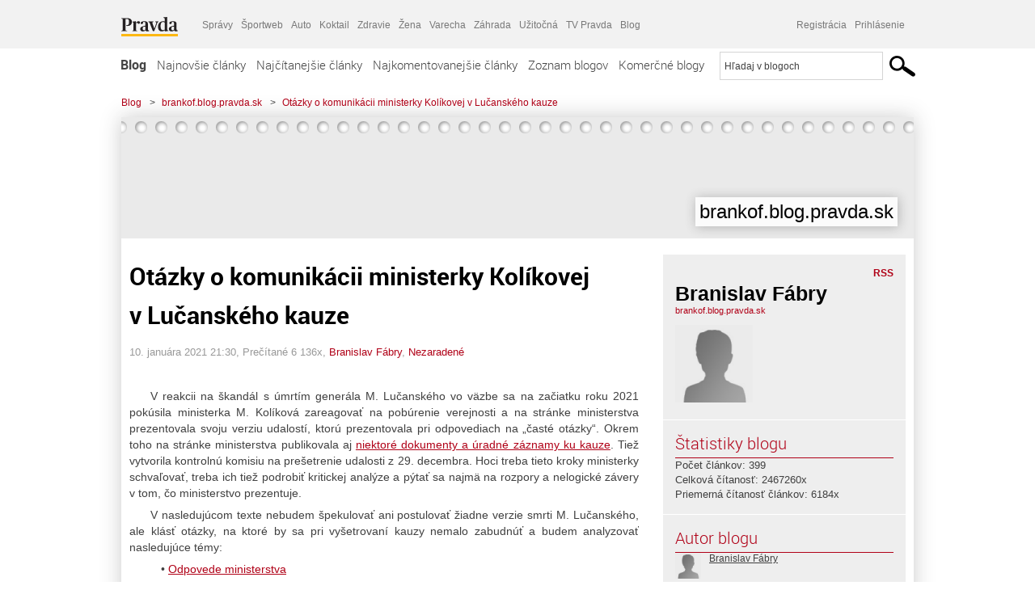

--- FILE ---
content_type: text/html; charset=UTF-8
request_url: https://brankof.blog.pravda.sk/2021/01/10/otazky-o-komunikacii-ministerky-kolikovej-v-lucanskeho-kauze/
body_size: 24618
content:
<!DOCTYPE html>
<html lang="sk-SK">
	<head>
		<meta http-equiv="X-UA-Compatible" content="IE=edge" />
		<meta http-equiv="Content-Type" content="text/html; charset=UTF-8" />

        <meta name="viewport" content="width=device-width, initial-scale=1.0">

        <title>Otázky o komunikácii ministerky Kolíkovej v Lučanského kauze - brankof.blog.pravda.sk - Blog - Pravda</title>
		<meta name="description" content="  V reakcii na škandál s úmrtím generála M. Lučanského vo väzbe sa na začiatku roku 2021 pokúsila ministerka M. Kolíková zareagovať na pobúrenie verejnosti a" />
		<meta name="keywords" content="blog, blogy, weblog, bloger, blogeri, články od užívateľov, denník, denníček, zápisník" />
		<meta property="og:locale" content="sk_SK" />
		<meta property="og:site_name" content="Blog.Pravda.sk" />
		<meta property="og:title" content="Otázky o komunikácii ministerky Kolíkovej v Lučanského kauze - brankof.blog.pravda.sk - Blog - Pravda" />
		<meta property="og:type" content="article" />
		<meta property="og:url" content="https://brankof.blog.pravda.sk/2021/01/10/otazky-o-komunikacii-ministerky-kolikovej-v-lucanskeho-kauze/" />
		<meta property="og:image" content="https://blog.pravda.sk/wp-content/default-avatar-blog-256.png" />
		<meta property="og:description" content="  V reakcii na škandál s úmrtím generála M. Lučanského vo väzbe sa na začiatku roku 2021 pokúsila ministerka M. Kolíková zareagovať na pobúrenie verejnosti a" />
		<meta property="fb:app_id" content="551502881548785" />

		<link rel="alternate" type="application/rss+xml" title="brankof.blog.pravda.sk RSS Článkov" href="https://brankof.blog.pravda.sk/feed/" />
		<link rel="stylesheet" type="text/css" href="https://brankof.blog.pravda.sk/wp-content/themes/pravda-sk/style.css?v=snv5af" media="screen" />
		<link rel="stylesheet" type="text/css" href="//ipravda.sk/css/pravda-min-exporty-20260121010101.css" media="all" />
		<link rel="shortcut icon" type="image/ico" href="https://brankof.blog.pravda.sk/wp-content/themes/pravda-sk/images/fav.ico" />
		<script type="text/javascript">window.gdprAppliesGlobally=true;(function(){function a(e){if(!window.frames[e]){if(document.body&&document.body.firstChild){var t=document.body;var n=document.createElement("iframe");n.style.display="none";n.name=e;n.title=e;t.insertBefore(n,t.firstChild)}
else{setTimeout(function(){a(e)},5)}}}function e(n,r,o,c,s){function e(e,t,n,a){if(typeof n!=="function"){return}if(!window[r]){window[r]=[]}var i=false;if(s){i=s(e,t,n)}if(!i){window[r].push({command:e,parameter:t,callback:n,version:a})}}e.stub=true;function t(a){if(!window[n]||window[n].stub!==true){return}if(!a.data){return}
var i=typeof a.data==="string";var e;try{e=i?JSON.parse(a.data):a.data}catch(t){return}if(e[o]){var r=e[o];window[n](r.command,r.parameter,function(e,t){var n={};n[c]={returnValue:e,success:t,callId:r.callId};a.source.postMessage(i?JSON.stringify(n):n,"*")},r.version)}}
if(typeof window[n]!=="function"){window[n]=e;if(window.addEventListener){window.addEventListener("message",t,false)}else{window.attachEvent("onmessage",t)}}}e("__tcfapi","__tcfapiBuffer","__tcfapiCall","__tcfapiReturn");a("__tcfapiLocator");(function(e){
var t=document.createElement("script");t.id="spcloader";t.type="text/javascript";t.async=true;t.src="https://sdk.privacy-center.org/"+e+"/loader.js?target="+document.location.hostname;t.charset="utf-8";var n=document.getElementsByTagName("script")[0];n.parentNode.insertBefore(t,n)})("3247b01c-86d7-4390-a7ac-9f5e09b2e1bd")})();</script>
		<script src="//blog.pravda.sk/wp-includes/js/jquery/jquery.js"></script>
		<script src="https://brankof.blog.pravda.sk/wp-content/themes/pravda-sk/js/jquery-migrate-1.2.1.min.js?v=rzryl3"></script>
		<script src="https://brankof.blog.pravda.sk/wp-content/themes/pravda-sk/js/perex_sticky.js?v=rzryl3"></script>
		<script src="//ipravda.sk/js/pravda-min-exporty-20260121010101.js"></script>
		<!--[if lte IE 6]>
		<link rel="stylesheet" type="text/css" href="https://brankof.blog.pravda.sk/wp-content/themes/pravda-sk/IE6fix.css" media="screen" />
		<![endif]-->
		<!--[if gt IE 6]>
		<link rel="stylesheet" type="text/css" href="https://brankof.blog.pravda.sk/wp-content/themes/pravda-sk/IE6gtfix.css" media="screen" />
		<![endif]-->
		<script type="text/javascript">
  perex_dfp = {
    //"ba": {"name": '/61782924/blog_art_ba', "id": 'div-gpt-ad-1528634504686-612'},
    //"bbb": {"name": '/61782924/blog_art_bbb', "id": 'div-gpt-ad-1528634504686-613'},
    //"bs": {"name": '/61782924/blog_art_bs', "id": 'div-gpt-ad-1528634504686-614'},
    "lea": {"name": '/61782924/blog_art_lea', "id": 'div-gpt-ad-1528634504686-615'},
    //"ss_co": {"name": '/61782924/blog_art_ss_co', "id": 'div-gpt-ad-1528634504686-616'},
    "ss1": {"name": '/61782924/blog_art_ss1', "id": 'div-gpt-ad-1528634504686-617'},
    "ss2": {"name": '/61782924/blog_art_ss2', "id": 'div-gpt-ad-1528634504686-618'},
    "interstitial": {}
  };
</script>

<script type="application/javascript" src="https://storage.googleapis.com/pravda-ad-script/perex_universalMaster.min.js?v=v"></script>
<link rel='dns-prefetch' href='//s.w.org' />
		<script type="text/javascript">
			window._wpemojiSettings = {"baseUrl":"https:\/\/s.w.org\/images\/core\/emoji\/13.0.1\/72x72\/","ext":".png","svgUrl":"https:\/\/s.w.org\/images\/core\/emoji\/13.0.1\/svg\/","svgExt":".svg","source":{"concatemoji":"https:\/\/brankof.blog.pravda.sk\/wp-includes\/js\/wp-emoji-release.min.js?ver=5.6.2"}};
			!function(e,a,t){var n,r,o,i=a.createElement("canvas"),p=i.getContext&&i.getContext("2d");function s(e,t){var a=String.fromCharCode;p.clearRect(0,0,i.width,i.height),p.fillText(a.apply(this,e),0,0);e=i.toDataURL();return p.clearRect(0,0,i.width,i.height),p.fillText(a.apply(this,t),0,0),e===i.toDataURL()}function c(e){var t=a.createElement("script");t.src=e,t.defer=t.type="text/javascript",a.getElementsByTagName("head")[0].appendChild(t)}for(o=Array("flag","emoji"),t.supports={everything:!0,everythingExceptFlag:!0},r=0;r<o.length;r++)t.supports[o[r]]=function(e){if(!p||!p.fillText)return!1;switch(p.textBaseline="top",p.font="600 32px Arial",e){case"flag":return s([127987,65039,8205,9895,65039],[127987,65039,8203,9895,65039])?!1:!s([55356,56826,55356,56819],[55356,56826,8203,55356,56819])&&!s([55356,57332,56128,56423,56128,56418,56128,56421,56128,56430,56128,56423,56128,56447],[55356,57332,8203,56128,56423,8203,56128,56418,8203,56128,56421,8203,56128,56430,8203,56128,56423,8203,56128,56447]);case"emoji":return!s([55357,56424,8205,55356,57212],[55357,56424,8203,55356,57212])}return!1}(o[r]),t.supports.everything=t.supports.everything&&t.supports[o[r]],"flag"!==o[r]&&(t.supports.everythingExceptFlag=t.supports.everythingExceptFlag&&t.supports[o[r]]);t.supports.everythingExceptFlag=t.supports.everythingExceptFlag&&!t.supports.flag,t.DOMReady=!1,t.readyCallback=function(){t.DOMReady=!0},t.supports.everything||(n=function(){t.readyCallback()},a.addEventListener?(a.addEventListener("DOMContentLoaded",n,!1),e.addEventListener("load",n,!1)):(e.attachEvent("onload",n),a.attachEvent("onreadystatechange",function(){"complete"===a.readyState&&t.readyCallback()})),(n=t.source||{}).concatemoji?c(n.concatemoji):n.wpemoji&&n.twemoji&&(c(n.twemoji),c(n.wpemoji)))}(window,document,window._wpemojiSettings);
		</script>
		<style type="text/css">
img.wp-smiley,
img.emoji {
	display: inline !important;
	border: none !important;
	box-shadow: none !important;
	height: 1em !important;
	width: 1em !important;
	margin: 0 .07em !important;
	vertical-align: -0.1em !important;
	background: none !important;
	padding: 0 !important;
}
</style>
	<link rel='stylesheet' id='wp-block-library-css'  href='https://brankof.blog.pravda.sk/wp-includes/css/dist/block-library/style.min.css?ver=5.6.2' type='text/css' media='all' />
<link rel='stylesheet' id='wp-pagenavi-css'  href='https://brankof.blog.pravda.sk/wp-content/themes/pravda-sk/pagenavi-css.css?ver=2.70' type='text/css' media='all' />
<link rel="https://api.w.org/" href="https://brankof.blog.pravda.sk/wp-json/" /><link rel="alternate" type="application/json" href="https://brankof.blog.pravda.sk/wp-json/wp/v2/posts/4136" /><link rel="EditURI" type="application/rsd+xml" title="RSD" href="https://brankof.blog.pravda.sk/xmlrpc.php?rsd" />
<link rel="canonical" href="https://brankof.blog.pravda.sk/2021/01/10/otazky-o-komunikacii-ministerky-kolikovej-v-lucanskeho-kauze/" />
<link rel='shortlink' href='https://brankof.blog.pravda.sk/?p=4136' />
<link rel="alternate" type="application/json+oembed" href="https://brankof.blog.pravda.sk/wp-json/oembed/1.0/embed?url=https%3A%2F%2Fbrankof.blog.pravda.sk%2F2021%2F01%2F10%2Fotazky-o-komunikacii-ministerky-kolikovej-v-lucanskeho-kauze%2F" />
<link rel="alternate" type="text/xml+oembed" href="https://brankof.blog.pravda.sk/wp-json/oembed/1.0/embed?url=https%3A%2F%2Fbrankof.blog.pravda.sk%2F2021%2F01%2F10%2Fotazky-o-komunikacii-ministerky-kolikovej-v-lucanskeho-kauze%2F&#038;format=xml" />
<style type="text/css">.recentcomments a{display:inline !important;padding:0 !important;margin:0 !important;}</style>	<style type="text/css">
		#header{
			background-color: #f2f2f2;
			height: 150px;
			width:980px;
			padding:0;
		}

		.desc, .desc a {
		  font-family: Arial, Helvetica, Sans-Serif;
		  font-size: 16px;
		  font-style: italic;
		  font-weight: normal;
		  padding:0;
		  margin:0;
		  color: # !important;
		}
		  #header h1 a, .desc {
			color:#000000;
		}
		.desc {}
	</style>
	</head>
<body>
		<!--  ads leaderboard -->
		<div class="advCenterLeaderboard"><div class="leaderboard">
			<!-- /61782924/blog_art_lea -->
<div id="advert-top-nest"></div>
<div id='div-gpt-ad-1528634504686-615' style="max-width: 1200px; max-height: 400px; overflow: hidden">
<script>
  if(typeof PEREX === "object" && PEREX.isAdvertisementEnabled()) { googletag.cmd.push(function() { googletag.display('div-gpt-ad-1528634504686-615'); }); }
</script>
</div>		</div></div>
		<!--  end ads leaderboard -->
		<div id="perex-header" class="header extern_blog">
            <div id="perex-menu-wrapper">
            <!-- [Perex head] -->
<div class="portal-menu export-vs" id="portal-menu">
    <span class="hidden-lg hiddem-md">
        Tento web patrí pod
    </span>
    <a href="https://www.pravda.sk/" class="portal-menu-logo">
        <img src="//ipravda.sk/res/portal2017/logo-pravda.svg" alt="Pravda" />
    </a>
    <ul class="portal-menu-nav"><li><span>Ďalšie weby:</span></li><li><a href="https://spravy.pravda.sk/">Správy</a></li><li><a href="https://sportweb.pravda.sk/">Športweb</a></li><li><a href="https://auto.pravda.sk/">Auto</a></li><li><a href="https://koktail.pravda.sk/">Koktail</a></li><li><a href="https://zdravie.pravda.sk/">Zdravie</a></li><li><a href="https://zena.pravda.sk/">Žena</a></li><li><a href="https://varecha.pravda.sk/">Varecha</a></li><li><a href="https://zahrada.pravda.sk/">Záhrada</a></li><li><a href="https://uzitocna.pravda.sk/">Užitočná</a></li><li><a href="https://tv.pravda.sk/">TV Pravda</a></li><li><a href="https://blog.pravda.sk/">Blog</a></li></ul>
            <div class="headerLogin"><div class="userInfo"><a href="https://blog.pravda.sk/wp-signup.php" id="registracia" title="Registrácia">Registrácia</a><a href="https://brankof.blog.pravda.sk/wp-pravda-login.php" id="prihlasenie" title="Prihlásenie blogera">Prihlásenie</a></div></div><button class="portal-megamenu-button">Všetky sekcie
            <i>
                <span class="glyphicon glyphicon-triangle-bottom"></span>
            </i>
        </button>
        <div class="portal-menu-actions"></div>
</div>
<div class="portal-megamenu" id="portal-megamenu">
            <div class="portal-megamenu-line spravodajstvo"><h2><span class="portal-megamenu-line-link-wrap"><span class="glyphicon glyphicon-triangle-bottom hidden-lg hidden-md hidden-sm"></span> Spravodajstvo</span></h2><ul><li class="spravy"><a href="https://spravy.pravda.sk/">Správy</a></li><li><a href="https://spravy.pravda.sk/domace/">Domáce</a></li><li><a href="https://spravy.pravda.sk/svet/">Svet</a></li><li class="ekonomika"><a href="https://ekonomika.pravda.sk/">Ekonomika</a></li><li class="kultura"><a href="https://kultura.pravda.sk/">Kultúra</a></li><li class="extern_pocasie"><a href="https://pocasie.pravda.sk/">Počasie</a></li><li class="nazory"><a href="https://nazory.pravda.sk/">Názory</a></li><li><a href="https://www.pravda.sk/chronologia-dna/">Chronológia dňa</a></li><li><a href="https://www.pravda.sk/najcitanejsie-spravy/">Najčítanejšie správy</a></li><li class="komercnespravy"><a href="https://komercnespravy.pravda.sk/">Komerčné správy</a></li></ul></div>
            <div class="portal-megamenu-line link sport"><h2><a href="https://sportweb.pravda.sk/"><span class="glyphicon glyphicon-triangle-bottom hidden-lg hidden-md hidden-sm"></span> Športweb</a></h2><ul><li class="futbal"><a href="https://sportweb.pravda.sk/futbal/">Futbal</a></li><li class="hokej"><a href="https://sportweb.pravda.sk/hokej/">Hokej</a></li><li><a href="https://sportweb.pravda.sk/cyklistika/">Cyklistika</a></li><li><a href="https://sportweb.pravda.sk/tenis/">Tenis</a></li><li><a href="https://sportweb.pravda.sk/zimne-sporty/">Zimné športy</a></li><li><a href="https://sportweb.pravda.sk/nazivo/">Naživo</a></li></ul></div>
            <div class="portal-megamenu-line magaziny"><h2><span class="portal-megamenu-line-link-wrap"><span class="glyphicon glyphicon-triangle-bottom hidden-lg hidden-md hidden-sm"></span> Magazíny</span></h2><ul><li class="extern_ahojmama"><a href="https://ahojmama.pravda.sk/">AhojMama</a></li><li class="auto"><a href="https://auto.pravda.sk/">Auto</a></li><li class="cestovanie"><a href="https://cestovanie.pravda.sk/">Cestovanie</a></li><li class="koktail"><a href="https://koktail.pravda.sk/">Koktail</a></li><li class="mediaklik"><a href="https://www.mediaklik.sk/">Mediaklik</a></li><li class="veda"><a href="https://vat.pravda.sk/">VAT</a></li><li class="zdravie"><a href="https://zdravie.pravda.sk/">Zdravie</a></li><li class="zena"><a href="https://zena.pravda.sk/">Žena</a></li><li><a href="https://zurnal.pravda.sk/">Žurnál</a></li><li><a href="https://zahrada.pravda.sk/">Záhrada</a></li><li><a href="https://www.defencenews.sk/">Defencenews</a></li></ul></div>
            <div class="portal-megamenu-line link uzitocna"><h2><a href="https://uzitocna.pravda.sk/"><span class="glyphicon glyphicon-triangle-bottom hidden-lg hidden-md hidden-sm"></span> Užitočná pravda</a></h2><ul><li><a href="https://uzitocna.pravda.sk/peniaze/">Peniaze</a></li><li><a href="https://uzitocna.pravda.sk/hypoteky/">Hypotéky</a></li><li><a href="https://uzitocna.pravda.sk/dochodky/">Dôchodky</a></li><li><a href="https://uzitocna.pravda.sk/ako-vybavit/">Ako vybaviť</a></li><li><a href="https://uzitocna.pravda.sk/spotrebitel/">Spotrebiteľ</a></li><li><a href="https://uzitocna.pravda.sk/praca-a-kariera/">Práca</a></li><li><a href="https://uzitocna.pravda.sk/zivnostnik/">Živnostník</a></li><li><a href="https://uzitocna.pravda.sk/vzdelavanie/">Vzdelávanie</a></li><li><a href="https://uzitocna.pravda.sk/reality/">Reality</a></li><li><a href="https://uzitocna.pravda.sk/dom-a-byt/">Dom a byt</a></li><li><a href="https://uzitocna.pravda.sk/seniori/">Seniori</a></li><li><a href="https://rady.pravda.sk/">Rady</a></li></ul></div>
            <div class="portal-megamenu-line link extern_varecha"><h2><a href="https://varecha.pravda.sk/"><span class="glyphicon glyphicon-triangle-bottom hidden-lg hidden-md hidden-sm"></span> Varecha</a></h2><ul><li><a href="https://varecha.pravda.sk/recepty">Recepty</a></li><li><a href="https://napady.pravda.sk/">Nápady</a></li><li><a href="https://varecha.pravda.sk/torty/">Torty</a></li><li><a href="https://menu.pravda.sk/" title="MENU.PRAVDA.SK - DENNÉ MENU NA JEDEN KLIK">Denné menu</a></li></ul></div>
            <div class="portal-megamenu-line link varecha_tv"><h2><a href="https://varecha.pravda.sk/tv/"><span class="glyphicon glyphicon-triangle-bottom hidden-lg hidden-md hidden-sm"></span> TV Varecha</a></h2><ul><li><a href="https://varecha.pravda.sk/tv/serialy/">Seriály</a></li><li><a href="https://varecha.pravda.sk/tv/videorecepty/">Videorecepty</a></li><li><a href="https://varecha.pravda.sk/tv/playlist/celebrity-s-varechou/">Celebrity</a></li><li><a href="https://varecha.pravda.sk/tv/playlist/fit-s-viktorom/">Fit s Viktorom</a></li></ul></div>
            <div class="portal-megamenu-line link extern_blog"><h2><a href="https://blog.pravda.sk/"><span class="glyphicon glyphicon-triangle-bottom hidden-lg hidden-md hidden-sm"></span> Blog</a></h2><ul><li><a href="https://blog.pravda.sk/?page=najnovsie-clanky">Najnovšie</a></li><li><a href="https://blog.pravda.sk/?page=najnovsie-clanky">Najčítanejšie</a></li><li><a href="https://blog.pravda.sk/?page=najkomentovanejsie-clanky">Najkomentovanejšie</a></li><li><a href="https://blog.pravda.sk/abecedny-zoznam-blogov/">Zoznam blogov</a></li><li><a href="https://blog.pravda.sk/?page=komercne-blogy">Komerčné blogy</a></li></ul></div>
            <div class="portal-megamenu-line relax"><h2><span class="portal-megamenu-line-link-wrap"><span class="glyphicon glyphicon-triangle-bottom hidden-lg hidden-md hidden-sm"></span> Relax</span></h2><ul><li class="programy"><a href="https://programy.pravda.sk/tv/">TV program</a></li><li><a href="https://spravy.pravda.sk/sutaz/">Súťaže</a></li><li class="extern_debata"><a href="https://debata.pravda.sk/">Debata</a></li><li class="extern_flog"><a href="https://flog.pravda.sk/" title="Flog - prvý slovenský fotoblog. Ukáž svoje obľúbené fotky celému svetu, hodnoť a napíš čo si myslíš o fotkách iných. Foť a bav sa.">Flog</a></li><li class="fotogalerie"><a href="https://fotogalerie.pravda.sk/">Fotogalérie</a></li><li><a href="https://koktail.pravda.sk/stranka/3-horoskop/">Horoskopy</a></li><li><a href="https://spravy.pravda.sk/sudoku/">Sudoku</a></li></ul></div>
            <div class="portal-megamenu-line link extern_tv"><h2><a href="https://tv.pravda.sk/"><span class="glyphicon glyphicon-triangle-bottom hidden-lg hidden-md hidden-sm"></span> TV Pravda</a></h2><ul><li><a href="https://tv.pravda.sk/kategorie/spravodajstvo">Spravodajstvo</a></li><li><a href="https://tv.pravda.sk/kategorie/sport">Šport</a></li><li><a href="https://tv.pravda.sk/kategorie/veda-a-technika">Veda a tech</a></li><li><a href="https://tv.pravda.sk/kategorie/kultura">Kultúra</a></li><li><a href="https://tv.pravda.sk/kategorie/komercne-videa">Komerčné</a></li><li><a href="https://tv.pravda.sk/relacie/ide-o-pravdu">Ide o pravdu</a></li><li><a href="https://tv.pravda.sk/relacie/pocasie">Predpoveď počasia</a></li><li><a href="https://tv.pravda.sk/relacie/ide-o-peniaze">Ide o peniaze</a></li><li><a href="https://tv.pravda.sk/relacie/ide-o-zdravie">Ide o zdravie</a></li><li><a href="https://tv.pravda.sk/relacie/neobycajne-miesta">Neobyčajné miesta</a></li><li><a href="https://tv.pravda.sk/relacie/showroom">Showroom</a></li></ul></div>
            <div class="portal-megamenu-line nakupy"><h2><span class="portal-megamenu-line-link-wrap"><span class="glyphicon glyphicon-triangle-bottom hidden-lg hidden-md hidden-sm"></span> Nákupy</span></h2><ul><li><a href="https://menu.pravda.sk/" title="MENU.PRAVDA.SK - DENNÉ MENU NA JEDEN KLIK">Obedy</a></li><li class="extern_kvety"><a href="https://kvety.pravda.sk/" title="Kvety, donáška kvetov, internetový obchod s kvetmi, kvetinárstvo, Bratislava, Košice">Kvety</a></li><li class="extern_epravda"><a href="https://e.pravda.sk/" title="e.Pravda.sk - elektronický archív denníka Pravda">ePravda</a></li><li class="predplatne"><a href="https://predplatne.pravda.sk/">Predplatné novín</a></li></ul></div>
    </div>
<!-- [/Perex head] -->
            </div>

            <!-- div class="logo_line">
                <a href="https://blog.pravda.sk/" title="Blog.Pravda.sk" class="logo">
					<img src="https://blog.pravda.sk/wp-content/themes/pravda-sk/images/head_logo_blog.png" width="336" height="54" alt="brankof.blog.pravda.sk" />
				</a>

                				<a href="https://blog.pravda.sk/wp-signup.php" title="Chcem vlastný blog" id="zalozSiBlog"><span>Založ si blog</span></a>
				
                <div class="cl"></div>
            </div -->

            <div class="menu">
				<ul class="hlavne-menu">
					<li class="home"><a href="https://blog.pravda.sk/" class="home">Blog</a></li>
<li><a href="https://blog.pravda.sk/">Najnovšie články</a></li>
<li><a href="https://blog.pravda.sk/najcitanejsie-clanky/">Najčítanejšie články</a></li>
<li><a href="https://blog.pravda.sk/najkomentovanejsie-clanky/">Najkomentovanejšie články</a></li>
<li><a href="https://blog.pravda.sk/abecedny-zoznam-blogov/">Zoznam blogov</a></li>
<li><a href="https://blog.pravda.sk/komercne-blogy/">Komerčné blogy</a></li>
				</ul>
                <div class="search_menu">
    <form action="https://blog.pravda.sk/search/" id="pravda-sk-vyhladavanie">
        <input type="hidden" name="cx" value="015300891421530928513:taaozubwj8w" />
        <input type="hidden" name="cof" value="FORID:11" />
        <input type="hidden" name="ie" value="UTF-8" />
        <input type="hidden" name="as_sitesearch" value="blog.pravda.sk" />
        <input id="searchWhat" type="text" class="input" name="q" size="31" onclick="if (this.value == 'Hľadaj v blogoch') { this.value = '';}this.style.color='#000000';" value="Hľadaj v blogoch" />
        <input type="submit" name="sa" value="" class="button" id="Submit1" />
    </form>
</div>
			</div>
		</div>

		<div id="page">
			<!-- blog header -->
			<div id="breadcrumbs">
				<ul>
					<li><a href="https://blog.pravda.sk">Blog</a></li>
					<li><span>&gt;</span><a href="https://brankof.blog.pravda.sk">brankof.blog.pravda.sk</a></li>
										<li><span>&gt;</span><a href="">Otázky o komunikácii ministerky Kolíkovej v Lučanského kauze</a></li>
				</ul>
			</div>

			<!-- begin: shadow case -->
			<div id="shadowCase">
				<div id="header" title="Úvodná stránka blogu - brankof.blog.pravda.sk">
					<h1>
						<a href="https://brankof.blog.pravda.sk" title="Úvodná stránka blogu - brankof.blog.pravda.sk">
							<div id="bullets"></div>
							<span>brankof.blog.pravda.sk</span>
						</a>
					</h1>
				</div>
			<!--/blog header -->
			<div id="centercol" class="blogSubPage">

		<div class="boxSingle post" id="post-4136" itemscope="" itemtype="http://schema.org/BlogPosting">
			<div class="content">
				<div class="post-title" itemprop="name headline">
					<h2>Otázky o komunikácii ministerky Kolíkovej v Lučanského kauze</h2>
				</div>
				<!--/post-title -->
				<div class="post-date">
					<span itemprop="datePublished">10. januára 2021 21:30</span>,
					Prečítané 6&nbsp;136x,
					<span itemprop="author" itemscope="" itemtype="http://schema.org/Person"><span itemprop="name"><a href="https://brankof.blog.pravda.sk/author/brankof/" title="Autor článku Branislav Fábry" rel="author">Branislav Fábry</a></span></span>,
											<span itemprop="keywords"><a href="https://brankof.blog.pravda.sk/category/nezaradene/" rel="category tag">Nezaradené</a></span>
				</div>
				<div itemprop="articleBody">
					<p>&nbsp;</p>
<div style="text-indent: 2em">
<p align="justify">V reakcii na škandál s úmrtím generála M. Lučanského vo väzbe sa na začiatku roku 2021 pokúsila ministerka M. Kolíková zareagovať na pobúrenie verejnosti a na stránke ministerstva prezentovala svoju verziu udalostí, ktorú prezentovala pri odpovediach na „časté otázky“. Okrem toho na stránke ministerstva publikovala aj <a href="https://www.justice.gov.sk/Stranky/aktualitadetail.aspx?announcementID=3100" target="_blank" rel="noopener noreferrer">niektoré dokumenty a úradné záznamy ku kauze</a>. Tiež vytvorila kontrolnú komisiu na prešetrenie udalosti z 29. decembra. Hoci treba tieto kroky ministerky schvaľovať, treba ich tiež podrobiť kritickej analýze a pýtať sa najmä na rozpory a nelogické závery v tom, čo ministerstvo prezentuje.</p>
</div>
<div style="text-indent: 2em">
<p align="justify">V nasledujúcom texte nebudem špekulovať ani postulovať žiadne verzie smrti M. Lučanského, ale klásť otázky, na ktoré by sa pri vyšetrovaní kauzy nemalo zabudnúť a budem analyzovať nasledujúce témy:</p>
</div>
<div style="text-indent: 3em">
<p>• <a href="#1">Odpovede ministerstva</a></p>
</div>
<div style="text-indent: 3em">
<p>• <a href="#2">Obsah dokumentov</a></p>
</div>
<div style="text-indent: 3em">
<p>• <a href="#3">Kontrolná komisia a diskusia o väzbe</a></p>
</div>
<p>&nbsp;</p>
<h3 id="X" style="text-indent: 4em">Odpovede ministerstva</h3>
<div style="text-indent: 2em">
<p align="justify">Fakt, že na stránke ministerstva zverejnila M. Kolíková určité informácie, treba oceniť, pretože ide o pokrok od jej subtílnej komunikácie počas decembrových udalostí. Ako bolo uvedené, treba sa pozrieť na jej verziu udalostí a najmä na to, ako celú situáciu opisovala pri odpovediach na „časté otázky“. Pokúsim sa uviesť najdôležitejšie nezrovnalosti, ktoré ma pri odpovediach ministerky napadli.</p>
</div>
<p><strong>Otázka</strong> (na stránke MS SR)<strong>: Prečo bol na cele sám?</strong></p>
<div style="text-indent: 2em">
<p align="justify">Ministerka v odpovedi na túto otázku uviedla: <em>„Obvinený bol v takzvanej kolúznej väzbe. O umiestnení do kolúznej väzby sa rozhoduje, ak prokurátor aj súd dospejú k záveru, že je tu obava, že obvinený bude pôsobiť na svedkov, znalcov alebo spoluobvinených, alebo bude inak mariť objasňovanie skutočností závažných pre trestné stíhanie.“</em></p>
</div>
<div style="text-indent: 2em">
<p align="justify">Je však otázne, či musel byť M. Lučanský na cele byť sám a či musela byť uvalená najprísnejšia kolúzna väzba. Nepoznám síce spis, ale treba sa pýtať, čo by M. Lučanský dokázal ovplyvniť, keby boli na cele dvaja, najmä keď obvinenie pochádzalo od tzv. kajúcnikov, teda osôb, ktoré spáchali trestný čin, ale výmenou za svedectvo voči iným získali beztrestnosť či zníženie trestu. Pri kolúznej väzbe závisí mnoho od subjektívnej úvahy sudcu a treba sa pýtať, či sa pre väzbu aplikujú objektivizovateľné kritériá a či sa rešpektuje princíp primeranosti v trestnom konaní. Stačí spomenúť, že napr. v marci 2020 nastal rozpor pri posudzovaní dôvodov väzby medzi Ústavným súdom SR a špecializovanými OČTK. Tie videli dôvod väzby pre 13 sudcov, ÚS SR však dal súhlas s väzbou iba v prípade 5 sudcov. Uvedené orgány sa zjavne nevedeli dohodnúť na dôvodoch väzby pre 8 z 13 sudcov, takže sa treba pýtať, či špecializované orgány činné v trestnom konaní (OČTK) nemajú tendenciu ukladať väzbu až príliš často.</p>
</div>
<p><strong>Otázka: Prečo nezverejníte kamerový záznam z cely?</strong></p>
<div style="text-indent: 2em">
<p align="justify">K tomu ministerka vo svojej odpovedi napísala: <em>„Existujú kamerové záznamy z chodby. Majú ich k dispozícii vyšetrovatelia aj prokuratúra. Na celé vyšetrovanie dohliada generálny prokurátor Maroš Žilinka, tomu dôveruje aj opozícia, ktorá ho s koalíciou volila.“</em></p>
</div>
<div style="text-indent: 2em">
<p align="justify">Pri kamerových záznamoch je problém, že približne hodina z nich chýba. Pri podobnej kauze v nejakom „nedemokratickom“ štáte by to bol zrejme problém. Pokiaľ ide o dôveru opozície, ministerstvo podsúva závery, ktoré nemusia byť správne. Fakt, že za M. Žilinku hlasovali aj mnohí poslanci opozície, nie je dôkazom dôvery, ale skôr toho, že jeho protikandidátovi Klimentovi dôverovala opozícia ešte menej.</p>
</div>
<p><strong>Otázka: Prečo bol po prvej udalosti z 9.12.2020 hospitalizovaný v Ružomberku?</strong></p>
<div style="text-indent: 2em">
<p align="justify">Ministerka o. i. uvádza: <em>„V tomto prípade o poskytnutí zdravotnej starostlivosti v Ústrednej vojenskej nemocnici SNP v Ružomberku rozhodol odborný lekár Fakultnej nemocnice J. A. Reimana v Prešove.“</em></p>
</div>
<div style="text-indent: 2em">
<p align="justify">Treba sa pýtať, či odborný lekár v Prešove navrhol prevoz M. Lučanského do vzdialeného Ružomberku sám od seba alebo či jeho výber niekto ovplyvnil. Nedá sa totiž predpokladať, že by z lekári z nemocnice v Prešove zvykli posielať pacientov na špecializované výkony do Vojenskej nemocnice v Ružomberku. Stálo by za to zistiť, či vo fakultnej prešovskej nemocnici nie sú lekári schopní poskytnúť pacientom vysoko špecializovanú starostlivosť.</p>
</div>
<p><strong>Otázka: Môžete vylúčiť, že pána Lučanského 9.12.2020 na cele niekto zbil?</strong></p>
<div style="text-indent: 2em">
<p align="justify">Ministerka o. i. uvádza: <em>„Toto jednoznačne vyvrátili všetky záznamy z uvedenej udalosti. Dňa 15.12.2020 bola vykonaná kontrola&#8230; Kontrolu vykonala štvorčlenná kontrolná skupina poverených zamestnancov ministerstva spravodlivosti.“</em></p>
</div>
<div style="text-indent: 2em">
<p align="justify">Úprimne dúfam, že táto situácia nenastala, avšak kontrola, ktorú poslala ministerka v decembri, nestačí. Pochybnosti môžu existovať i o záznamoch, ktoré vypracovali príslušníci Zbor väzenskej a justičnej stráže (ZVJS), pretože tí môžu mať mať záujem preukázať, že k zraneniu 9. decembra prišlo bez zavinenia cudzej osoby. V kauze M. Lučanského nie je ministerstvo ani ZVJS v pozícii neutrality a každý z nich môže mať na interpretácii veci vlastný záujem a preto na výrok o „jednoznačnom vyvrátení“ treba ešte počkať.</p>
</div>
<p><strong>Otázka: Prečo nemohol telefonovať a nemal povolené návštevy?</strong></p>
<div style="text-indent: 2em">
<p align="justify">Ministerka o. i. uvádza: <em>„Pán Lučanský sa na základe toho rozhodol požiadať OČTK, aby mu bolo umožnené telefonovať s manželkou. Odpoveď OČTK (NAKA) na jeho žiadosť bola doručená do ústavu v Prešove 31.12.2020 s tým, že OČTK neudelili tento súhlas.“</em></p>
</div>
<div style="text-indent: 2em">
<p align="justify">To, že M. Lučanskému neudelili súhlas na telefonát s rodinou OČTK, nie je žiadne vyvinenie. Treba sa zaoberať otázkou, či by k tragédii prišlo aj vtedy, keby M. Lučanský tento kontakt mal a či sa nepodcenila dôležitosť kontaktu s rodinou pre humánnosť podmienok vo väzbe. Odopretie styku s rodinou tiež vyvoláva otázku, nakoľko OČTK považujú obvinených za prostriedky na dosahovanie „výsledkov“ v trestnom konaní a nakoľko rešpektujú ich základné práva, vrátane práva na rodinný život podľa medzinárodných záväzkov SR.</p>
</div>
<p><strong>Otázka: Nedalo sa samovražde zabrániť? Koľko samovrážd sa stane vo väznici ročne?</strong></p>
<div style="text-indent: 2em">
<p align="justify">Ministerka o. i. tvrdí: <em>„Ak sa niekto naozaj rozhodne spáchať samovraždu, je ťažké tomu zabrániť. Uplynulý rok sa k 29.12.2020 pokúsilo spáchať samovraždu 41 odsúdených a obvinených.“</em></p>
</div>
<div style="text-indent: 2em">
<p align="justify">To však opäť nie je vyvinenie ministerstva, potvrdzuje len zlé podmienky vo väzbe. Štát sa svojej zodpovednosti za samovraždu vo väzbe nezbaví tým, ak povie, že sa aj iní pokúsili o samovraždu. Ak sa vo väzbe nachádzajú stále ešte nevinní ľudia, treba urobiť všetko, aby sa znížili predpoklady na samovraždu. Na nedôstojné podmienky vo väzbe na Slovensku <a href="https://www.hlavnydennik.sk/2020/12/30/kto-z-vlady-nesie-zodpovednost-za-smrt-gen-lucanskeho-rozhovor-s-maricou-pirosikovou/" target="_blank" rel="noopener noreferrer">poukázala aj Rada Európy</a> , ktorá opakovane požadovala zmenu. Ak boli dôvodom samovraždy M. Lučanského nedôstojné podmienky, tak neplatí tvrdenie, že tomu bolo ťažké zabrániť. Treba sa zaoberať otázkou, či by k tragédii prišlo i v prípade ak by boli podmienky v prípade väzby pre M. Lučanského humánnejšie.</p>
</div>
<p><strong>Otázka: Čítali ste vyjadrenia manželky pána Lučanského? Údajne nesmela odokryť svojho manžela v nemocnici, lebo inak sa jej „po zuby ozbrojení ochrankári” zo ZVJS vyhrážali, že jej viac nedovolia, aby pri ňom bola. Čo na to hovoríte?</strong></p>
<div style="text-indent: 2em">
<p align="justify">Ministerka o. i. uvádza: <em>„Tieto informácie už dementoval Zbor väzenskej a justičnej stráže.“</em> M. Kolíková tu tvrdí, že manželka M. Lučanského klame. Ide o veľmi nevhodnú vetu, pretože momentálne existuje prinajmenšom tvrdenie proti tvrdeniu. Pritom práve ZVJS má viac dôvodov popierať uvedenú skutočnosť, lebo keby sa potvrdili výroky manželky M. Lučanského, niektorí členovia ZVJS by museli dostať sankcie. A keďže sú práve príslušníci ZVJS podozriví, nemali by „dementovať“, ale predstaviť vlastnú verziu udalostí.</p>
</div>
<p><strong>Otázka: Manželka pána Lučanského tvrdí, že mu poslali do väznice televízor, hodinky, list a nič z toho nedostal. Čo hovoríte na tieto jej tvrdenia?</strong></p>
<div style="text-indent: 2em">
<p align="justify">Ministerka o. i. uvádza: <em>„&#8230;ústav Prešov eviduje 4 ks korešpondencie od p. Lučanskej, ktoré boli do ústavu doručené po lustrácii OČTK dňa 31. 12. 2020.“</em> Bolo by treba zistiť, koľko „lustrácia“ zo strany OČTK trvala a prečo. A treba sa pýtať, či by sa tragédia stala, keby boli listy od rodiny doručené skôr. Zmenilo by to psychický stav M. Lučanského? M. Lučanský po komunikácii s rodinou zjavne usiloval, najmä keď mu znemožnili telefonický kontakt 17. decembra. Možno si položiť i otázku, či by „lustrácia“ netrvala ešte dlhšie, keby M. Lučanský ďalej žil. Žiaľ, doručenie tesne po úmrtí vytvára dojem, že OČTK sa poponáhľali s doručením pošty práve po informácii o obesení&#8230;</p>
</div>
<p><strong>Otázka: Prečo bol v ÚVV v Prešove?</strong></p>
<div style="text-indent: 2em">
<p align="justify">Ministerka o. i. odpovedá: <em>„Uvedenú otázku je potrebné smerovať na prokuratúru a súd. Avšak nie je to nič nezvyčajné. Prokuratúra sa vždy snaží o taktické umiestnenie do väzníc, aby spolu jednotliví obvinení nemohli komunikovať.“</em></p>
</div>
<div style="text-indent: 2em">
<p align="justify">Ministerstvo sa pokúša presunúť otázku na iné subjekty, ktoré nesú svoj diel zodpovednosti, avšak aj tvrdenie o „taktickom umiestnení“ v Prešove je veľmi nedôveryhodné. Keď bol M. Lučanský sám v cele, prečo musel byť umiestnený na opačnom konci republiky? Veď umiestnenie do Prešova veľmi skomplikovalo jeho styk s rodinou a predstavovalo hrubý zásah do jeho ústavného práva na obhajobu, keďže práve vzdialenosť znemožnila aj slobodný výber advokáta. Advokátka Miššíková sa vyjadrila: „&#8230; <em>problém bol v tom, že policajného exprezidenta dali do výkonu väzby v Prešove. A advokát musí byť v tomto procese neustále s klientom&#8230; vzhľadom na môj vek, diaľku a mizerné spoje nemôžem bývalého šéfa polície zastupovať.“</em></p>
</div>
<div style="text-indent: 2em">
<p align="justify">M. Lučanský tak kvôli umiestneniu v Prešove dostal obhajcu, ktorý nebol jeho voľbou, a to je škandál sám o sebe. Len pre porovnanie: Sergeja Magnického, ktorý škandalózne zomrel vo väzbe v RF, držali 358 dní vo väzbe, avšak celý čas v Moskve, hoci išlo o kolúznu i útekovú väzbu. Samozrejme, že v Magnického prípade sa objavili aj iné problémy, napr. nedostatok súkromia či zlá zdravotná starostlivosť, skúsme si však predstaviť, čo by sa písalo, keby ho poslali na samotku niekde ďaleko od Moskvy a kvôli tomu nemohol mať želaného advokáta&#8230;</p>
</div>
<p>&nbsp;</p>
<h3 id="2" style="text-indent: 4em">Zverejnené dokumenty</h3>
<div style="text-indent: 2em">
<p align="justify">Za dôležitú informáciu z tohto týždňa považujem zverejnenie určitých dokumentov na stránke ministerstva. Publikované dokumenty majú svoju váhu a treba ich brať ako listiny s dôkaznou hodnotou, avšak ani k nim <strong>nemožno pristupovať nekriticky</strong>. Ide o dokumenty vypracované ZVJS, ako aj kontrolou z ministerstva, čiže inštitúcií, ktoré nemusia byť pri vyšetrovaní nestranné. Vo svete pritom nie je zriedkavosťou, že štátne orgány upravujú pri pochybných úmrtiach svoje úradné záznamy. Svedkami tohto javu sme boli pri úmrtí občana SR J. Chovanca v Belgicku, kde sa zdá, že úradné záznamy manipulovala tak polícia, ako aj ministerstvo vnútra. A opäť možno spomenúť kauzu S. Magnického v Rusku. O jeho zraneniach štátne orgány tvrdili, že hematómy a odreniny na zápästiach sa objavili po použití pút; odreniny a modriny na ľavej ruke, ľavej holeni a pravom členku boli spôsobené vlastným zavinením, keď počas psychotického stavu S. Magnický narazil na lekársky gauč a proti kovovým mrežiam. Lenže S. Magnický a jeho príbuzní mali odvážnych advokátov, ktorí za svojho klienta bojovali a úradné záznamy podrobili kritickej analýze.</p>
</div>
<div style="text-indent: 2em">
<p align="justify">Aj v prípade M. Lučanského treba predložené dokumenty podrobiť kritike a zamerať sa na nelogické a <strong>nepresvedčivé výroky v dokumentoch</strong>. Zrejme za najspornejšiu možno považovať správu kontrolnej komisie MS SR, kde autori spomínajú údajné výroky M. Lučanského. Tie však vyznievajú až príliš pozitívne a zo správy vyznieva, že M. Lučanský sa sám na nič nesťažuje. Zvlášť prekvapuje táto formulácia: <em>„Obvinený ďalej uviedol, že obhajca ho pri návšteve upovedomil o rôznych dezinformáciách, ktoré sa o jeho zranení a zdravotnom stave zverejňujú médiá, čo bolo dôvodom pre poskytnutie jeho následného vyjadrenia pre médiá prostredníctvom obhajcu. Účelom bolo zastaviť šírenie nepravdivých informácií na verejnosti, ktoré by mohli mať negatívny dopad na zdravotný a psychický stav jeho rodinných príslušníkov (najmä na matku a manželku), s ktorými nemá kontakt.“</em></p>
</div>
<div style="text-indent: 2em">
<p align="justify">Keby však išlo o upokojenie matky a manželky M. Lučanského, advokát ich mohol upokojiť aj bez publikovania svojho vyjadrenia v TASR. A ak by M. Lučanský chcel naozaj cez TASR <strong>vyvracať „dezinformácie“</strong>, zrejme by požiadal o zverejnenie zdravotného záznamu. Tiež sa treba pýtať, či bol M. Lučanský o verejnej diskusii správne informovaný. V tom prípade by totiž musel vedieť, že výroky jeho advokáta o „dezinformáciách“ v TASR pomôžu skôr ministerke než jeho rodine a že slovo „dezinformácie“ bude vyznievať ako útok na známych analytikov, ktorí sa za neho verejne postavili.</p>
</div>
<div style="text-indent: 2em">
<p align="justify">Rovnako podozrivo vyznieva tvrdenie: <em>„Obvinený zároveň uviedol, že by ocenil, keby prípadné vyjadrenie ministerky spravodlivosti bolo stručné a jednoduché, najmä z dôvodu, že v opačnom prípade budú médiá naďalej aktívne v získavaní a poskytovaní informácií o tejto udalosti.“</em> Celé je to opäť dosť nelogické, veď pochybnosti vzbudila práve stručnosť a jednoduchosť vysvetlenia zo strany ministerky na tlačovej besede 13. decembra. A opäť ide o vyjadrenie, ktoré prináša <strong>prospech skôr ministerke</strong> než M. Lučanskému. Mimochodom, tak skúsený človek ako M. Lučanský musel vedieť, že práve stručné a útržkovité vyjadrenia ministerky verejnosť neuspokoja, ale vyvolajú podozrenia a novú snahu o získanie informácií. Samozrejme, že M. Lučanský mohol uvedené výroky vysloviť i napriek pochybnostiam a rozporom, dôležité je však nebáť sa ministerský dokument kriticky analyzovať aj pri vyšetrovaní.</p>
</div>
<p>&nbsp;</p>
<h3 id="3" style="text-indent: 4em">Kontrolná komisia a diskusia o väzbe</h3>
<div style="text-indent: 2em">
<p align="justify">Novou informáciou zo začiatku roku je aj komisia, ktorú ministerka ustanovila na kontrolu udalostí v prešovskej väzbe. <strong>Zriadenie komisie</strong> s účasťou opozičných poslancov je pokrokom v prístupe ministerky a je škoda, že nebola zriadená už po 9. decembri, keď ešte M. Lučanský žil a mohol sám povedať, čo sa vlastne stalo. Avšak otázniky sa objavujú aj o novej komisii. Keďže o svojich záveroch bude komisia hlasovať, vzniká otázka, či práve zloženie neovplyvní výsledok hlasovania. Podľa štatútu má komisia celkovo 18 členov (1 externý), pričom šesť predstaviteľov kreovala NR SR (po troch koalícia i opozícia) a šesť výkonná moc: 3 za ministerstvo spravodlivosti, 1 za prezidentku, 1 za ZVJS, 1 za ÚDZS. Majú tam byť i dvaja predstavitelia médií, zástupca ombudsmanky, ministerkou nominovaný súdny znalec, a zahraniční členovia. Už na prvý pohľad je však zrejmé, väčšina členov má k M. Kolíkovej blízko. Takisto nerozumiem, prečo sú v komisii až traja členovia z MS SR, avšak nie zástupca rodiny.  Ďalej však prácu komisie hodnotiť nebudem a počkám si na jej závery.</p>
</div>
<div style="text-indent: 2em">
<p align="justify">V médiách je často opomínaný aj postoj Slovenskej advokátskej komory, ktorá účasť v ministerkinej komisii ostentatívne odmietla. Z <a href="https://www.sak.sk/web/sk/cms/news/form/link/display/393272/_event" target="_blank" rel="noopener noreferrer">listu SAK</a> sa zdá, že advokáti nie sú presvedčení o zmysluplnosti takejto komisie a miesto toho volajú po <strong>diskusii o inštitúte väzby</strong> na Slovensku, ktorý považujú za vážny problém. Na kritiku kolúznej väzby v SR netreba uvádzať širokú judikatúru ESĽP, stačí iba <a href="https://www.topky.sk/cl/10/2026855/Advokatska-komora-bije-na-poplach--Vazba-pravnika-Ribara-je-podla-nej-protiustavna" target="_blank" rel="noopener noreferrer"> popis zo strany advokáta M. Ribára</a>: <em>„23 hodín denne som zavretý na cele – 8m<sup>2</sup> . Po odrátaní plochy „nábytku“, WC zostávajú 3m<sup>2</sup> na pohyb. Hodinu denne môžem ísť na vychádzku – na strechu väznice – 4 steny, hore nebo – vidím ho cez zamrežovanú sieť. Vychádzkový koridor má cca – 16 až 24 m<sup>2</sup>. Ak by ste v takýchto podmienkach držali väčšieho psa – odsúdia Vás za týranie zvierat. Trinásť mesiacov nemôžem telefonovať s manželkou a 3 malými deťmi, či vlastnou mamou. Deti a manželku som neobjal 13 mesiacov. Manželku som videl dvakrát na hodinu na návšteve cez sklo. Deti som videl po 13-tich mesiacoch 20 minút cez videonávštevu na tablete 25&#215;15 cm! Ak chcem odpoveď prostredníctvom listu, aby som vedel, čo sa deje doma – trvá to v lepšom prípade mesiac. V horšom dva mesiace“.</em> Pri takýchto podmienkach väzby nemusia byť ďalšie samovraždy prekvapením .</p>
</div>
<div style="text-indent: 2em">
<p align="justify">Na záver zostáva iba konštatovať, že problémom na Slovensku nie sú len podmienky väzby, ale aj to, že v mene boja proti korupcii sa porušujú ďalšie justičné práva. Stačí spomenúť neustále úniky zo spisov protikorupčných špecializovaných OČTK do médií, nerešpektovanie prezumpcie neviny či porušovanie práva na právnu pomoc pred súdom, na ktoré opäť <a href="https://www.sak.sk/web/sk/cms/news/form/link/display/370420/_event" target="_blank" rel="noopener noreferrer">poukázala SAK</a>, atď. Efektívny boj proti korupcii je určite dôležitý a na doterajšom neúspešnom postupe treba čosi zmeniť, lenže <strong>ani v mene boja proti korupcii nesmie byť dovolené čokoľvek!</strong></p>
</div>
<p>&nbsp;</p>
				</div>
					</div>
			<!--/content -->
		</div>
		<!--/box -->

		<div class="facebook-like">
			<div class="fb-like" data-href="https://brankof.blog.pravda.sk/2021/01/10/otazky-o-komunikacii-ministerky-kolikovej-v-lucanskeho-kauze/" data-width="470" data-layout="standard" data-action="like" data-show-faces="false" data-share="true"></div>
		</div>

		<div class="navigation">
			<div class="alignright"><a href="https://brankof.blog.pravda.sk/2021/01/02/neseriozny-novorocny-prejav-zuzany-caputovej/" rel="prev">Neseriózny novoročný prejav Zuzany Čaputovej</a> &raquo;</div>
			<div class="alignleft">&laquo; <a href="https://brankof.blog.pravda.sk/2021/01/18/eticke-pravidla-pre-sudcov-a-vztahy-s-novinarmi/" rel="next">Etické pravidlá pre sudcov a vzťahy s novinármi</a></div>
			<div class="cl"></div>
		</div>

		<div class="debata-comment-box" id="comments">
        <div class="debata-comment-body">
        <div class="debata-title">

            <div class="last-update">
                Posledný 12. 01. 2021, 21:33            </div>
            <div class="comment-count">
                <a href="https://debata.pravda.sk/debata/blog-brankof-4136-2021-01-10-otazky-o-komunikacii-ministerky-kolikovej-v-lucanskeho-kauze/">
                    Debata ( 123 príspevkov )
                </a>
            </div>
        </div>

        <p class="comment-post"><a href='https://debata.pravda.sk/debata/blog-brankof-4136-2021-01-10-otazky-o-komunikacii-ministerky-kolikovej-v-lucanskeho-kauze/prispevok/8284683/#prispevok_8284683'>Áno, hneď po vypočutí 14.12.2020 ho eskortovali... ...</a></p><p class="comment-post"><a href='https://debata.pravda.sk/debata/blog-brankof-4136-2021-01-10-otazky-o-komunikacii-ministerky-kolikovej-v-lucanskeho-kauze/prispevok/8284658/#prispevok_8284658'>Mojou výhodou je hlavne to, že kamerovým systémom,... ...</a></p><p class="comment-post"><a href='https://debata.pravda.sk/debata/blog-brankof-4136-2021-01-10-otazky-o-komunikacii-ministerky-kolikovej-v-lucanskeho-kauze/prispevok/8284625/#prispevok_8284625'>Prispatý dedko Joe...  Tvojou výhodou je, že ...</a></p><p class="comment-post"><a href='https://debata.pravda.sk/debata/blog-brankof-4136-2021-01-10-otazky-o-komunikacii-ministerky-kolikovej-v-lucanskeho-kauze/prispevok/8284589/#prispevok_8284589'>Prečo veríš SPRISAHANECKÝM lDlOTOM???  Černák... ...</a></p><p class="comment-post"><a href='https://debata.pravda.sk/debata/blog-brankof-4136-2021-01-10-otazky-o-komunikacii-ministerky-kolikovej-v-lucanskeho-kauze/prispevok/8284323/#prispevok_8284323'>A ty si bol pri Tom keď bezpečnostné systémy ...</a></p><!-- <p class="comment-post">
<a href=""> Takze Bratislavsky kraj ma takmer 200.000...</a>
</p>
        -->
        <p class="bottom-links"><a href="https://debata.pravda.sk/debata/blog-brankof-4136-2021-01-10-otazky-o-komunikacii-ministerky-kolikovej-v-lucanskeho-kauze/">Celá debata</a> | <a href="https://debata.pravda.sk/debata/blog-brankof-4136-2021-01-10-otazky-o-komunikacii-ministerky-kolikovej-v-lucanskeho-kauze/rss/">RSS tejto debaty</a></p>
    </div>
</div>

	
	<!-- dalsie clanky od autora blogu -->
	<div class="clanoktelo_dalsie_clanky_box">
		<div class="nadpis_dalsie">
			<a href="https://brankof.blog.pravda.sk">Ďalšie články od tohto blogera</a>
		</div>

		
			<div class="rubrikovy_nahlad_clanku blog_list">
				<a href="https://brankof.blog.pravda.sk/2022/02/26/vojna-nie-je-riesenie/" class="image"><img alt='' src='https://blog.pravda.sk/wp-content/default-avatar-blog-128.png' class='avatar avatar-128 ' height='128' width='128' /></a>
				<h3>
					<a href="https://brankof.blog.pravda.sk/2022/02/26/vojna-nie-je-riesenie/" title="" class="nadpis_nahlad_clanku">Vojna nie je riešenie!   </a>
				</h3>
				<span class="time">26.02.2022</span>
				<p>  Vo štvrtok ráno 24. februára prezident Vladimír Putin rozhodol o vykonaní špeciálnej vojenskej operácie na Ukrajine. Bez ohľadu na to, čo tomuto vývoju predchádzalo, ide o protiprávny krok, ktorý treba odsúdiť. Vojna je vždy zlom, nikdy nie je riešením! Akty vojnového násilia a straty na ľudských životoch treba čo najskôr zastaviť! Zhoršovanie vzťahu Ruska [...]</p>
				<div class="cl"></div>
			</div>
			<div class="rubrikovy_nahlad_clanku blog_list">
				<a href="https://brankof.blog.pravda.sk/2022/02/07/predvolebne-sluby-poslancov-a-obranna-dohoda-s-usa/" class="image"><img alt='' src='https://blog.pravda.sk/wp-content/default-avatar-blog-128.png' class='avatar avatar-128 ' height='128' width='128' /></a>
				<h3>
					<a href="https://brankof.blog.pravda.sk/2022/02/07/predvolebne-sluby-poslancov-a-obranna-dohoda-s-usa/" title="" class="nadpis_nahlad_clanku">Predvolebné sľuby poslancov a obranná dohoda s USA</a>
				</h3>
				<span class="time">07.02.2022</span>
				<p>  V Národnej Rade SR sa v najbližších dňoch bude hlasovať o návrhu dohody o spolupráci v oblasti obrany s USA (parlamentná tlač 879). Ide o veľmi zásadné hlasovanie pre budúcnosť Slovenska a práve pri ňom by si poslanci mali prečítať čl. 2 ods. 1 ústavy: „Štátna moc pochádza od občanov, ktorí ju vykonávajú prostredníctvom svojich volených zástupcov [...]</p>
				<div class="cl"></div>
			</div>
			<div class="rubrikovy_nahlad_clanku blog_list">
				<a href="https://brankof.blog.pravda.sk/2022/02/04/prezidentka-a-ludske-prava-dubaj-verzus-peking/" class="image"><img alt='' src='https://blog.pravda.sk/wp-content/default-avatar-blog-128.png' class='avatar avatar-128 ' height='128' width='128' /></a>
				<h3>
					<a href="https://brankof.blog.pravda.sk/2022/02/04/prezidentka-a-ludske-prava-dubaj-verzus-peking/" title="" class="nadpis_nahlad_clanku">Prezidentka a ľudské práva: Dubaj verzus Peking</a>
				</h3>
				<span class="time">04.02.2022</span>
				<p>  Jedným z hlavných problémov Slovenska v posledných rokoch je extrémny dvojaký meter, ktorý sa objavuje pri najrôznejších témach – od privilégií politikov počas pandémie až po ochranu detí. Tento meter cítiť zvlášť silno pri hodnotení situácie s ľudskými právami v zahraničí. Príkladom takého postupu bolo rozhodnutie Z. Čaputovej necestovať na [...]</p>
				<div class="cl"></div>
			</div>	</div>

	<!-- dalsie clanky z Spravy.Pravda.sk -->
	<div id="templavoila-najnovsie_spravy_clanoktelo_exportapp-inner">	<div class="clanoktelo_dalsie_clanky_box">
		<div class="nadpis_dalsie"><a href="https://spravy.pravda.sk/" >Najnovšie správy</a></div>
			<div class="rubrikovy_nahlad_clanku">
							<a href="https://spravy.pravda.sk/svet/clanok/783005-vytvorte-si-zasoby-potravin-a-vody-vybavte-sa-zbranami-a-strelivom-gronsko-vydalo-krizovu-prirucku-pre-obyvatelov/" class="image">
					<img src="https://ipravda.sk/res/2026/01/16/thumbs/gronsko-stredna.jpg"
						 width="214" height="158"
						 alt="gronsko" />
				</a>
						<h3>
								<a href="https://spravy.pravda.sk/svet/clanok/783005-vytvorte-si-zasoby-potravin-a-vody-vybavte-sa-zbranami-a-strelivom-gronsko-vydalo-krizovu-prirucku-pre-obyvatelov/" title="" class="nadpis_nahlad_clanku">Vybavte sa zbraňami a vytvorte si zásoby - Grónsko v reakcii na Trumpa vydalo príručku obyvateľom</a>
			</h3>
			<span class="time">21.01.2026 19:50</span>
			<p>
				Podľa prieskumu z januára 2025 je až 85 percent Grónčanov proti pripojeniu ostrova k Spojeným štátom.
									<br />											<span class="icon-video" title="VIDEO"></span>
												</p>
			<div class="cl"></div>
		</div>
					<div class="rubrikovy_nahlad_clanku">
							<a href="https://spravy.pravda.sk/domace/clanok/782999-shmu-varuje-pred-trvajucou-zavaznou-smogovou-situaciou-v-kosiciach-a-velkej-ide/" class="image">
					<img src="https://ipravda.sk/res/2025/02/22/thumbs/smog-saca-ida-stredna.jpg"
						 width="214" height="160"
						 alt="smog  Šaca Ida" />
				</a>
						<h3>
								<a href="https://spravy.pravda.sk/domace/clanok/782999-shmu-varuje-pred-trvajucou-zavaznou-smogovou-situaciou-v-kosiciach-a-velkej-ide/" title="" class="nadpis_nahlad_clanku">SHMÚ varuje pred trvajúcou závažnou smogovou situáciou v Košiciach a Veľkej Ide</a>
			</h3>
			<span class="time">21.01.2026 18:56</span>
			<p>
				Najviac ohrození zhoršenou smogovou situáciou sú podľa meteorológov starí ľudia, osoby s ochoreniami dýchacej a srdcovo-cievnej sústavy, alergici a astmatici.
									<br />											<span class="icon-video" title="VIDEO"></span>
												</p>
			<div class="cl"></div>
		</div>
					<div class="rubrikovy_nahlad_clanku">
							<a href="https://spravy.pravda.sk/svet/clanok/782998-pocet-obeti-vlakovej-nehody-v-spanielsku-stupol-na-43-patranie-pokracuje/" class="image">
					<img src="https://ipravda.sk/res/2026/01/19/thumbs/spanielsko-zachranka-zachranari-stredna.jpg"
						 width="214" height="158"
						 alt="španielsko záchranka záchranári" />
				</a>
						<h3>
								<a href="https://spravy.pravda.sk/svet/clanok/782998-pocet-obeti-vlakovej-nehody-v-spanielsku-stupol-na-43-patranie-pokracuje/" title="" class="nadpis_nahlad_clanku">Počet obetí vlakovej nehody v Španielsku stúpol na 43, pátranie pokračuje</a>
			</h3>
			<span class="time">21.01.2026 18:50</span>
			<p>
				Počet obetí katastrofy je zatiaľ predbežný.
									<br />											<span class="icon-video" title="VIDEO"></span>
												</p>
			<div class="cl"></div>
		</div>
					<div class="rubrikovy_nahlad_clanku">
							<a href="https://spravy.pravda.sk/svet/clanok/782996-trump-napoly-cuvol-dansko-vnima-pozitivne-vyrok-o-nevyuziti-sily-ohladne-gronska/" class="image">
					<img src="https://ipravda.sk/res/2026/01/21/thumbs/dansky-minister-zahranicnych-veci-lars-lokke-rasmussen-stredna.jpg"
						 width="214" height="160"
						 alt="Dánsky minister zahraničných vecí Lars Lökke Rasmussen" />
				</a>
						<h3>
								<a href="https://spravy.pravda.sk/svet/clanok/782996-trump-napoly-cuvol-dansko-vnima-pozitivne-vyrok-o-nevyuziti-sily-ohladne-gronska/" title="" class="nadpis_nahlad_clanku">Trump napoly cúvol: Dánsko vníma pozitívne výrok o nevyužití sily ohľadne Grónska</a>
			</h3>
			<span class="time">21.01.2026 18:34</span>
			<p>
				Rasmussen však zdôraznil, že šéf Bieleho domu neupustil od svojich hrozieb obsadiť Grónsko. 
									<br />											<span class="icon-video" title="VIDEO"></span>
												</p>
			<div class="cl"></div>
		</div>
			</div>
</div>
<!-- Perex cached page. Generated: 21-01-2026 20:55:07 Expires: 21-01-2026 21:05:07 guest -->

	

		</div>
		<!--/centercol -->
        <div id="rightcol" class="blogSubPage">
		<div class="box slidebarBox aboutBlog">
		<div class="content">
			<!--  <h2>O blogu</h2> -->
			<div class="rss"><a href="https://brankof.blog.pravda.sk/feed/">RSS</a></div>
			<div class="author-name">Branislav Fábry</div>
			<div class="blog-url"><a href="https://brankof.blog.pravda.sk">brankof.blog.pravda.sk</a></div>
			<!-- <a href="">RSS komentárov blogu</a><br /> -->
						<div class="blogLogoImg"><img alt='' src='https://blog.pravda.sk/wp-content/default-avatar-blog-96.png' class='avatar avatar-96 ' height='96' width='96' /></div>
						<p></p>
			<div class="endRow"></div>
		</div>
		</div>

		<div class="box slidebarBox">
		<div class="content">
			<h2>Štatistiky blogu</h2>
			<p>
			Počet článkov: 399<br />
            			Celková čítanosť: 2467260x<br />
			Priemerná čítanosť článkov: 6184x<br />
            			</p>
		</div>
		</div>
		<div class="box slidebarBox">
		<div class="content">
		<h2>Autor blogu</h2>
	<div class="zoznamBlogerov"><a href="https://brankof.blog.pravda.sk/author/brankof/"><img alt='' src='https://blog.pravda.sk/wp-content/default-avatar-32.png' class='avatar avatar-32' height='32' width='32' itemprop='image' /></a><a href="https://brankof.blog.pravda.sk/author/brankof/">Branislav Fábry</a><div class="endRow"></div></div>
		</div>
		</div>

		<div class="box slidebarBox">
		<div class="content">
		<h2>Kategórie</h2>
			<ul>
			    	<li class="cat-item cat-item-23"><a href="https://brankof.blog.pravda.sk/category/nezaradene/">Nezaradené</a> (399)
</li>
			</ul>
		</div>
		</div>

		<div class="box slidebarBox">
		<div class="content">
		<h2>Archív</h2>
		  <ul>
				<li><a href='https://brankof.blog.pravda.sk/2022/02/'>február 2022</a></li>
	<li><a href='https://brankof.blog.pravda.sk/2022/01/'>január 2022</a></li>
	<li><a href='https://brankof.blog.pravda.sk/2021/12/'>december 2021</a></li>
	<li><a href='https://brankof.blog.pravda.sk/2021/11/'>november 2021</a></li>
	<li><a href='https://brankof.blog.pravda.sk/2021/10/'>október 2021</a></li>
	<li><a href='https://brankof.blog.pravda.sk/2021/09/'>september 2021</a></li>
	<li><a href='https://brankof.blog.pravda.sk/2021/08/'>august 2021</a></li>
	<li><a href='https://brankof.blog.pravda.sk/2021/07/'>júl 2021</a></li>
	<li><a href='https://brankof.blog.pravda.sk/2021/06/'>jún 2021</a></li>
	<li><a href='https://brankof.blog.pravda.sk/2021/05/'>máj 2021</a></li>
	<li><a href='https://brankof.blog.pravda.sk/2021/04/'>apríl 2021</a></li>
	<li><a href='https://brankof.blog.pravda.sk/2021/03/'>marec 2021</a></li>
	<li><a href='https://brankof.blog.pravda.sk/2021/02/'>február 2021</a></li>
	<li><a href='https://brankof.blog.pravda.sk/2021/01/'>január 2021</a></li>
	<li><a href='https://brankof.blog.pravda.sk/2020/12/'>december 2020</a></li>
	<li><a href='https://brankof.blog.pravda.sk/2020/11/'>november 2020</a></li>
	<li><a href='https://brankof.blog.pravda.sk/2020/10/'>október 2020</a></li>
	<li><a href='https://brankof.blog.pravda.sk/2020/09/'>september 2020</a></li>
	<li><a href='https://brankof.blog.pravda.sk/2020/08/'>august 2020</a></li>
	<li><a href='https://brankof.blog.pravda.sk/2020/07/'>júl 2020</a></li>
	<li><a href='https://brankof.blog.pravda.sk/2020/06/'>jún 2020</a></li>
	<li><a href='https://brankof.blog.pravda.sk/2020/05/'>máj 2020</a></li>
	<li><a href='https://brankof.blog.pravda.sk/2020/04/'>apríl 2020</a></li>
	<li><a href='https://brankof.blog.pravda.sk/2020/03/'>marec 2020</a></li>
	<li><a href='https://brankof.blog.pravda.sk/2020/02/'>február 2020</a></li>
	<li><a href='https://brankof.blog.pravda.sk/2020/01/'>január 2020</a></li>
	<li><a href='https://brankof.blog.pravda.sk/2019/12/'>december 2019</a></li>
	<li><a href='https://brankof.blog.pravda.sk/2019/11/'>november 2019</a></li>
	<li><a href='https://brankof.blog.pravda.sk/2019/10/'>október 2019</a></li>
	<li><a href='https://brankof.blog.pravda.sk/2019/09/'>september 2019</a></li>
	<li><a href='https://brankof.blog.pravda.sk/2019/08/'>august 2019</a></li>
	<li><a href='https://brankof.blog.pravda.sk/2019/07/'>júl 2019</a></li>
	<li><a href='https://brankof.blog.pravda.sk/2019/06/'>jún 2019</a></li>
	<li><a href='https://brankof.blog.pravda.sk/2019/05/'>máj 2019</a></li>
	<li><a href='https://brankof.blog.pravda.sk/2019/04/'>apríl 2019</a></li>
	<li><a href='https://brankof.blog.pravda.sk/2019/03/'>marec 2019</a></li>
	<li><a href='https://brankof.blog.pravda.sk/2019/02/'>február 2019</a></li>
	<li><a href='https://brankof.blog.pravda.sk/2019/01/'>január 2019</a></li>
	<li><a href='https://brankof.blog.pravda.sk/2018/12/'>december 2018</a></li>
	<li><a href='https://brankof.blog.pravda.sk/2018/11/'>november 2018</a></li>
	<li><a href='https://brankof.blog.pravda.sk/2018/10/'>október 2018</a></li>
	<li><a href='https://brankof.blog.pravda.sk/2018/09/'>september 2018</a></li>
	<li><a href='https://brankof.blog.pravda.sk/2018/08/'>august 2018</a></li>
	<li><a href='https://brankof.blog.pravda.sk/2018/07/'>júl 2018</a></li>
	<li><a href='https://brankof.blog.pravda.sk/2018/06/'>jún 2018</a></li>
	<li><a href='https://brankof.blog.pravda.sk/2018/05/'>máj 2018</a></li>
	<li><a href='https://brankof.blog.pravda.sk/2018/04/'>apríl 2018</a></li>
	<li><a href='https://brankof.blog.pravda.sk/2018/03/'>marec 2018</a></li>
	<li><a href='https://brankof.blog.pravda.sk/2018/02/'>február 2018</a></li>
	<li><a href='https://brankof.blog.pravda.sk/2018/01/'>január 2018</a></li>
	<li><a href='https://brankof.blog.pravda.sk/2017/12/'>december 2017</a></li>
	<li><a href='https://brankof.blog.pravda.sk/2017/11/'>november 2017</a></li>
	<li><a href='https://brankof.blog.pravda.sk/2017/10/'>október 2017</a></li>
	<li><a href='https://brankof.blog.pravda.sk/2017/09/'>september 2017</a></li>
	<li><a href='https://brankof.blog.pravda.sk/2017/08/'>august 2017</a></li>
	<li><a href='https://brankof.blog.pravda.sk/2017/07/'>júl 2017</a></li>
	<li><a href='https://brankof.blog.pravda.sk/2017/06/'>jún 2017</a></li>
	<li><a href='https://brankof.blog.pravda.sk/2017/05/'>máj 2017</a></li>
	<li><a href='https://brankof.blog.pravda.sk/2017/03/'>marec 2017</a></li>
	<li><a href='https://brankof.blog.pravda.sk/2017/02/'>február 2017</a></li>
	<li><a href='https://brankof.blog.pravda.sk/2017/01/'>január 2017</a></li>
	<li><a href='https://brankof.blog.pravda.sk/2016/12/'>december 2016</a></li>
	<li><a href='https://brankof.blog.pravda.sk/2016/11/'>november 2016</a></li>
	<li><a href='https://brankof.blog.pravda.sk/2016/10/'>október 2016</a></li>
	<li><a href='https://brankof.blog.pravda.sk/2016/09/'>september 2016</a></li>
	<li><a href='https://brankof.blog.pravda.sk/2016/08/'>august 2016</a></li>
	<li><a href='https://brankof.blog.pravda.sk/2016/07/'>júl 2016</a></li>
	<li><a href='https://brankof.blog.pravda.sk/2016/06/'>jún 2016</a></li>
	<li><a href='https://brankof.blog.pravda.sk/2016/05/'>máj 2016</a></li>
	<li><a href='https://brankof.blog.pravda.sk/2016/04/'>apríl 2016</a></li>
	<li><a href='https://brankof.blog.pravda.sk/2016/03/'>marec 2016</a></li>
	<li><a href='https://brankof.blog.pravda.sk/2016/02/'>február 2016</a></li>
	<li><a href='https://brankof.blog.pravda.sk/2016/01/'>január 2016</a></li>
	<li><a href='https://brankof.blog.pravda.sk/2015/12/'>december 2015</a></li>
	<li><a href='https://brankof.blog.pravda.sk/2015/11/'>november 2015</a></li>
	<li><a href='https://brankof.blog.pravda.sk/2015/10/'>október 2015</a></li>
	<li><a href='https://brankof.blog.pravda.sk/2015/09/'>september 2015</a></li>
	<li><a href='https://brankof.blog.pravda.sk/2015/08/'>august 2015</a></li>
	<li><a href='https://brankof.blog.pravda.sk/2015/07/'>júl 2015</a></li>
	<li><a href='https://brankof.blog.pravda.sk/2015/06/'>jún 2015</a></li>
	<li><a href='https://brankof.blog.pravda.sk/2015/05/'>máj 2015</a></li>
	<li><a href='https://brankof.blog.pravda.sk/2015/04/'>apríl 2015</a></li>
	<li><a href='https://brankof.blog.pravda.sk/2015/03/'>marec 2015</a></li>
	<li><a href='https://brankof.blog.pravda.sk/2015/02/'>február 2015</a></li>
	<li><a href='https://brankof.blog.pravda.sk/2015/01/'>január 2015</a></li>
	<li><a href='https://brankof.blog.pravda.sk/2014/12/'>december 2014</a></li>
	<li><a href='https://brankof.blog.pravda.sk/2014/11/'>november 2014</a></li>
	<li><a href='https://brankof.blog.pravda.sk/2014/10/'>október 2014</a></li>
	<li><a href='https://brankof.blog.pravda.sk/2014/09/'>september 2014</a></li>
	<li><a href='https://brankof.blog.pravda.sk/2014/08/'>august 2014</a></li>
	<li><a href='https://brankof.blog.pravda.sk/2014/06/'>jún 2014</a></li>
	<li><a href='https://brankof.blog.pravda.sk/2014/05/'>máj 2014</a></li>
	<li><a href='https://brankof.blog.pravda.sk/2014/04/'>apríl 2014</a></li>
	<li><a href='https://brankof.blog.pravda.sk/2014/03/'>marec 2014</a></li>
	<li><a href='https://brankof.blog.pravda.sk/2014/02/'>február 2014</a></li>
	<li><a href='https://brankof.blog.pravda.sk/2014/01/'>január 2014</a></li>
	<li><a href='https://brankof.blog.pravda.sk/2013/12/'>december 2013</a></li>
	<li><a href='https://brankof.blog.pravda.sk/2013/11/'>november 2013</a></li>
	<li><a href='https://brankof.blog.pravda.sk/2013/10/'>október 2013</a></li>
	<li><a href='https://brankof.blog.pravda.sk/2013/09/'>september 2013</a></li>
	<li><a href='https://brankof.blog.pravda.sk/2013/08/'>august 2013</a></li>
	<li><a href='https://brankof.blog.pravda.sk/2013/03/'>marec 2013</a></li>
	<li><a href='https://brankof.blog.pravda.sk/2013/02/'>február 2013</a></li>
	<li><a href='https://brankof.blog.pravda.sk/2012/12/'>december 2012</a></li>
      </ul>
		</div>
		</div>
		<div class="box slidebarBox">
			<div class="content">
				<h2>Odkazy</h2>
				<ul>
									</ul>
			</div>
		</div>

        <!-- [Blog/CENTER] -->
		<div class="adoceanAdvert adoceanCenter adoceanBlog">
			<!-- /61782924/blog_art_ss1 -->
<div id='div-gpt-ad-1528634504686-617'>
<script>
  if(typeof PEREX === "object" && PEREX.isAdvertisementEnabled()) { googletag.cmd.push(function() { googletag.display('div-gpt-ad-1528634504686-617'); }); }
</script>
</div>		</div>
        <!-- [/Blog/CENTER] -->

		
        <!-- [Blog/BOTTOM SQUARE] -->
		<div class="adoceanAdvert adoceanBottomSquare adoceanBlog">
			<!-- /61782924/blog_art_ss2 - LAZY -->
<div id='div-gpt-ad-1528634504686-618'></div>		</div>
        <!-- [/Blog/BOTTOM SQUARE] -->

		

		<!--
		<div class="box slidebarBox">
		<div class="content">
		<h2>Naposledy pridane komentare</h2>
			<br>
		</div>
		</div>
		-->

		</div><!--/rightcol -->
		<br class="fix" />

	<!--/columns -->

	</div>	<!-- end: shadow case -->    </div></div><!--/page -->

	<div class="cl"></div>

	<div id="footer">
		<script>
			window.perexGaDimensions = {"dimension1":"blog-post","dimension2":"brankof-4136","dimension3":"brankof","dimension4":"blog.pravda.sk"};
		</script>
<!-- [PEREX copyright] -->
<!-- inde na Pravda.sk -->
<div class="inde_na_pravde">
    <div class="heading">
        <p class="nadpis">Odporúčame</p>
    </div>
    <!-- zoznam odporucanych clankov -->
    <div class="clankyCase clankyCase-outer">
        <div class="clankyCase-inner">
                                        <div class="clanok inde-clanok-30"><a href="https://zdravie.pravda.sk/zdrava-vyziva/clanok/782091-nove-zistenia-vedcov-o-najrychlejsie-rastucej-rastline-na-svete-ma-potencial-superpotraviny-a-moze-pomoct-pri-cukrovke-aj-srdcov/"><img src="//ipravda.sk/res/2025/05/18/thumbs/varecha-fa1127c08a179cad18f52e625901fe69-stredna.jpg" width="175" height="131" alt="Najrýchlejšie rastúca rastlina na svete..." /></a><a href="https://zdravie.pravda.sk/zdrava-vyziva/clanok/782091-nove-zistenia-vedcov-o-najrychlejsie-rastucej-rastline-na-svete-ma-potencial-superpotraviny-a-moze-pomoct-pri-cukrovke-aj-srdcov/" class="sekcia">ZDRAVIE</a><a href="https://zdravie.pravda.sk/zdrava-vyziva/clanok/782091-nove-zistenia-vedcov-o-najrychlejsie-rastucej-rastline-na-svete-ma-potencial-superpotraviny-a-moze-pomoct-pri-cukrovke-aj-srdcov/" class="nadpis">Najrýchlejšie rastúca rastlina na svete môže urobiť vyprážané jedlo zdravšie. Pomáha aj pri cukrovke a srdcových chorobách</a></div>
                            <div class="clanok inde-clanok-14"><a href="https://sportweb.pravda.sk/hokej/extraliga/clanok/782653-slovak-sa-neboji-o-pracu-ked-ho-vyhodite-na-druhy-den-uz-ma-inu-cech-bude-radsej-cakat-doma-ako-ist-niekde-na-slovensko/"><img src="//ipravda.sk/res/2026/01/20/thumbs/708898429-stredna.jpg" width="175" height="131" alt="Pri spomienke na Československo je mi do..." /></a><a href="https://sportweb.pravda.sk/hokej/extraliga/clanok/782653-slovak-sa-neboji-o-pracu-ked-ho-vyhodite-na-druhy-den-uz-ma-inu-cech-bude-radsej-cakat-doma-ako-ist-niekde-na-slovensko/" class="sekcia">HOKEJ</a><a href="https://sportweb.pravda.sk/hokej/extraliga/clanok/782653-slovak-sa-neboji-o-pracu-ked-ho-vyhodite-na-druhy-den-uz-ma-inu-cech-bude-radsej-cakat-doma-ako-ist-niekde-na-slovensko/" class="nadpis">Pri spomienke na Československo je mi do plaču. Chýba nám konkurencia. Hráči sa musia báť o prácu</a></div>
                            <div class="clanok inde-clanok-10"><a href="https://cestovanie.pravda.sk/mesta/clanok/782723-barcelona-na-prahu-vecnosti-veza-jezisa-krista-na-sagrada-familia-dostala-svoje-ramena/"><img src="//ipravda.sk/res/2025/11/04/thumbs/sagrada-familia-barcelona-spanielsko-stredna.jpg" width="175" height="131" alt="Barcelona na prahu večnosti: Veža Ježiša..." /></a><a href="https://cestovanie.pravda.sk/mesta/clanok/782723-barcelona-na-prahu-vecnosti-veza-jezisa-krista-na-sagrada-familia-dostala-svoje-ramena/" class="sekcia">CESTOVANIE</a><a href="https://cestovanie.pravda.sk/mesta/clanok/782723-barcelona-na-prahu-vecnosti-veza-jezisa-krista-na-sagrada-familia-dostala-svoje-ramena/" class="nadpis">Barcelona na prahu večnosti: Veža Ježiša Krista na chráme Sagrada Família dostala svoje ramená</a></div>
                            <div class="clanok inde-clanok-23"><a href="https://spravy.pravda.sk/regiony/clanok/782783-patri-medzi-7-najkrajsich-prirodnych-kras-slovenska-takto-nezvycajne-vyzera-tato-putava-atrakcia/"><img src="//ipravda.sk/res/2026/01/20/thumbs/strateny-budzogan-mreporter-stredna.jpg" width="175" height="131" alt="Patrí medzi 7 najkrajších prírodných krás..." /></a><a href="https://spravy.pravda.sk/regiony/clanok/782783-patri-medzi-7-najkrajsich-prirodnych-kras-slovenska-takto-nezvycajne-vyzera-tato-putava-atrakcia/" class="sekcia">REGIÓNY</a><a href="https://spravy.pravda.sk/regiony/clanok/782783-patri-medzi-7-najkrajsich-prirodnych-kras-slovenska-takto-nezvycajne-vyzera-tato-putava-atrakcia/" class="nadpis">Patrí medzi 7 najkrajších prírodných krás Slovenska. Takto nezvyčajne vyzerá táto pútavá atrakcia</a></div>
                            <div class="clanok inde-clanok-33"><a href="https://zena.pravda.sk/krasa-a-moda/clanok/782621-krasna-sarkoziova-hviezdou-plesu-netreba-mi-nic-nove-ani-uzasne-staci-ak-sa-nic-nepokazi/"><img src="//ipravda.sk/res/2026/01/15/thumbs/silvia-sarkoziova-stredna.jpg" width="175" height="131" alt="Krásna Šarköziová hviezdou plesu: Netreba..." /></a><a href="https://zena.pravda.sk/krasa-a-moda/clanok/782621-krasna-sarkoziova-hviezdou-plesu-netreba-mi-nic-nove-ani-uzasne-staci-ak-sa-nic-nepokazi/" class="sekcia">ŽENA</a><a href="https://zena.pravda.sk/krasa-a-moda/clanok/782621-krasna-sarkoziova-hviezdou-plesu-netreba-mi-nic-nove-ani-uzasne-staci-ak-sa-nic-nepokazi/" class="nadpis">Krásna Šarköziová hviezdou plesu: Netreba mi nič nové, ani úžasné. Stačí, ak sa nič nepokazí</a></div>
                            <div class="clanok inde-clanok-11"><a href="https://volby.pravda.sk/"><img src="//ipravda.sk/res/2014/11/16/thumbs/komunalne-volby-urna-hlasovanie-stredna.jpg" width="175" height="131" alt="Historické výsledky od roku 1990 na Slovensku..." /></a><a href="https://volby.pravda.sk/" class="sekcia">PARLAMENTNÉ VOĽBY</a><a href="https://volby.pravda.sk/" class="nadpis">Historické výsledky od roku 1990 na Slovensku aj vo vašej obci</a></div>
                            <div class="clanok inde-clanok-12"><a href="https://ekonomika.pravda.sk/ludia/clanok/550381-restauracie-aj-male-pivovary-bojuju-o-prezitie/"><img src="//ipravda.sk/res/2018/07/15/thumbs/pivo-vycap-stredna.jpg" width="175" height="131" alt="Reštaurácie aj malé pivovary bojujú o..." /></a><a href="https://ekonomika.pravda.sk/ludia/clanok/550381-restauracie-aj-male-pivovary-bojuju-o-prezitie/" class="sekcia">EKONOMIKA</a><a href="https://ekonomika.pravda.sk/ludia/clanok/550381-restauracie-aj-male-pivovary-bojuju-o-prezitie/" class="nadpis">Reštaurácie aj malé pivovary bojujú o prežitie</a></div>
                            <div class="clanok inde-clanok-29"><a href="https://vat.pravda.sk/zem/clanok/782856-virusy-vo-vesmire-zmutovali-do-necakane-ucinnych-zabijakov-bakterii/"><img src="//ipravda.sk/res/2022/09/27/thumbs/virus-besnoty-besnota-nakaza-infekcia-stredna.jpg" width="175" height="131" alt="Vírusy vo vesmíre zmutovali do nečakane..." /></a><a href="https://vat.pravda.sk/zem/clanok/782856-virusy-vo-vesmire-zmutovali-do-necakane-ucinnych-zabijakov-bakterii/" class="sekcia">VEDA A TECHNIKA</a><a href="https://vat.pravda.sk/zem/clanok/782856-virusy-vo-vesmire-zmutovali-do-necakane-ucinnych-zabijakov-bakterii/" class="nadpis">Vírusy vo vesmíre zmutovali do nečakane účinných zabijakov baktérií</a></div>
                            <div class="clanok inde-clanok-24"><a href="https://sportweb.pravda.sk/tenis/clanok/782874-iga-swiatekova-australian-open-2026-sportove-oblecenie-tenis/"><img src="//ipravda.sk/res/2026/01/21/thumbs/iga-swiatekova-stredna.jpg" width="175" height="131" alt="Swiatekovej zúfalý boj s vlastným odevom..." /></a><a href="https://sportweb.pravda.sk/tenis/clanok/782874-iga-swiatekova-australian-open-2026-sportove-oblecenie-tenis/" class="sekcia">ŠPORT</a><a href="https://sportweb.pravda.sk/tenis/clanok/782874-iga-swiatekova-australian-open-2026-sportove-oblecenie-tenis/" class="nadpis">Swiatekovej zúfalý boj s vlastným odevom baví fanúšikov. Poľská hviezda nakoniec kapitulovala</a></div>
                            <div class="clanok inde-clanok-35"><a href="https://flog.pravda.sk/vikendovy-fotograf.flog?foto=771885"><img src="https://flog.pravda.sk/data/flog/vikendovy-fotograf/771885/img-9088OdT_s.jpg" width="175" height="131" alt="Strom" /></a><a href="https://flog.pravda.sk/vikendovy-fotograf.flog?foto=771885" class="sekcia">FLOG</a><a href="https://flog.pravda.sk/vikendovy-fotograf.flog?foto=771885" class="nadpis">Strom</a></div>
                            <div class="clanok inde-clanok-9"><a href="https://auto.pravda.sk/poradna/clanok/782677-vacsina-vodicov-nevie-startovat-motor-v-mrazoch-koniec-diskusiam-takto-sa-to-ma-robit-spravne/"><img src="//ipravda.sk/res/2020/12/14/thumbs/auto-zima_07-stredna.jpg" width="175" height="131" alt="Väčšina vodičov nevie štartovať motor v..." /></a><a href="https://auto.pravda.sk/poradna/clanok/782677-vacsina-vodicov-nevie-startovat-motor-v-mrazoch-koniec-diskusiam-takto-sa-to-ma-robit-spravne/" class="sekcia">AUTO</a><a href="https://auto.pravda.sk/poradna/clanok/782677-vacsina-vodicov-nevie-startovat-motor-v-mrazoch-koniec-diskusiam-takto-sa-to-ma-robit-spravne/" class="nadpis">Väčšina vodičov nevie štartovať motor v  mrazoch. Koniec diskusiám, takto sa to robí správne</a></div>
                            <div class="clanok inde-clanok-31"><a href="https://varecha.pravda.sk/recepty/rozky-s-jablkovo-makovou-naplnou/93313-recept.html"><img src="https://varecha.pravda.sk/usercontent/images/velky-recept76170_1768789402.jpg" width="175" height="131" alt="Rožky s jablkovo-makovou náplňou" /></a><a href="https://varecha.pravda.sk/recepty/rozky-s-jablkovo-makovou-naplnou/93313-recept.html" class="sekcia">VARECHA</a><a href="https://varecha.pravda.sk/recepty/rozky-s-jablkovo-makovou-naplnou/93313-recept.html" class="nadpis">Rožky s jablkovo-makovou náplňou</a></div>
                            <div class="clanok inde-clanok-25"><a href="https://spravy.pravda.sk/domace/clanok/782648-ziadna-praca-zadarmo-pri-pokladni-obchody-uz-maju-system-kde-nakup-netreba-skenovat/"><img src="//ipravda.sk/res/2026/01/19/thumbs/decathlon-pokladna-pokladne-platba_01-stredna.jpg" width="175" height="131" alt="Žiadna „práca zadarmo“ pri pokladni:..." /></a><a href="https://spravy.pravda.sk/domace/clanok/782648-ziadna-praca-zadarmo-pri-pokladni-obchody-uz-maju-system-kde-nakup-netreba-skenovat/" class="sekcia">SPRÁVY</a><a href="https://spravy.pravda.sk/domace/clanok/782648-ziadna-praca-zadarmo-pri-pokladni-obchody-uz-maju-system-kde-nakup-netreba-skenovat/" class="nadpis">Žiadna „práca zadarmo“ pri pokladni: obchody už majú systém, kde nákup netreba skenovať</a></div>
                            <div class="clanok inde-clanok-17"><a href="https://kultura.pravda.sk/na-citanie/clanok/782721-archeologovia-pravdepodobne-objavili-vitruviovu-baziliku/"><img src="//ipravda.sk/res/2026/01/20/thumbs/vitruviova-bazilika-stredna.jpg" width="175" height="131" alt="Archeológovia pravdepodobne objavili..." /></a><a href="https://kultura.pravda.sk/na-citanie/clanok/782721-archeologovia-pravdepodobne-objavili-vitruviovu-baziliku/" class="sekcia">KULTÚRA</a><a href="https://kultura.pravda.sk/na-citanie/clanok/782721-archeologovia-pravdepodobne-objavili-vitruviovu-baziliku/" class="nadpis">Archeológovia pravdepodobne objavili Vitruviovu baziliku</a></div>
                            <div class="clanok inde-clanok-13"><a href="https://sportweb.pravda.sk/futbal/ostatne/clanok/782736-reakcia-na-spor-huliaka-so-sefom-futbalu-zvaz-prisiel-o-statneho-sponzora-tipos-konci/"><img src="//ipravda.sk/res/2025/12/25/thumbs/karol-belanik-stredna.jpg" width="175" height="131" alt="Spor Huliaka so šéfom futbalu? Zväz prišiel..." /></a><a href="https://sportweb.pravda.sk/futbal/ostatne/clanok/782736-reakcia-na-spor-huliaka-so-sefom-futbalu-zvaz-prisiel-o-statneho-sponzora-tipos-konci/" class="sekcia">FUTBAL</a><a href="https://sportweb.pravda.sk/futbal/ostatne/clanok/782736-reakcia-na-spor-huliaka-so-sefom-futbalu-zvaz-prisiel-o-statneho-sponzora-tipos-konci/" class="nadpis">Spor Huliaka so šéfom futbalu? Zväz prišiel o štátneho sponzora, Tipos končí. Zväz reagoval</a></div>
                            <div class="clanok inde-clanok-19"><a href="https://nazory.pravda.sk/analyzy-a-postrehy/clanok/782671-primator-matus-vallo-v-ohrozeni/"><img src="//ipravda.sk/res/2019/04/24/thumbs/juraj-marusiak-stredna.jpg" width="175" height="131" alt="Bratislavský primátor Vallo v ohrození " /></a><a href="https://nazory.pravda.sk/analyzy-a-postrehy/clanok/782671-primator-matus-vallo-v-ohrozeni/" class="sekcia">NÁZORY</a><a href="https://nazory.pravda.sk/analyzy-a-postrehy/clanok/782671-primator-matus-vallo-v-ohrozeni/" class="nadpis">Bratislavský primátor Vallo v ohrození </a></div>
                        <div class="cl"></div>
        </div>
    </div>
    <div class="navigation"></div>
</div>
<!-- inde na Pravda.sk end -->
<footer class="pravda-footer no-padding-side">
	<div class="container">
		<div class="pravda-footer-predplatne no-padding-left">
				<a class="obalka" href="https://predplatne.pravda.sk?utm_source=pravda&amp;utm_medium=page-footer&amp;utm_campaign=footer-image">
				<img class="titulka" width="130" alt="Pravda zo dňa 21.1.2026" src="https://covers.digitania.eu/000/592/546/592546.jpg">
	</a>
	<div class="predplatne-text">
		<h4>Objednajte si predplatné denníka Pravda</h4>
		<p>a získajte užitočné informácie na každý deň</p>
		<a href="https://predplatne.pravda.sk?utm_source=pravda&amp;utm_medium=page-footer&amp;utm_campaign=footer-button" class="btn btn-yellow-full">Predplatné denníka Pravda</a>
	</div>
		</div>
		<div class="clearfix hidden-lg hidden-md"></div>
		<div class="pravda-footer-links no-padding-right">
				<div class="social_links">
					sledujte naše sociálne siete aaa
					<div>
						<ul>
							<li>
								<a href="https://www.facebook.com/pravdask" class="fb_link" target="_blank" style="color:#4267B2">
									<i class="bi bi-facebook"></i>
								</a>
							</li>
							<li>
								<a href="https://twitter.com/Pravdask" class="twiter_link" target="_blank" style="color:#00acee">
									<i class="bi bi-twitter"></i>
								</a>
							</li>
							<li>
								<a href="https://www.instagram.com/pravda.sk/" class="insta_link" target="_blank" style="color:#cd486b">
									<i class="bi bi-instagram"></i>
								</a>
							</li>
							<li>
								<a href="https://www.youtube.com/channel/UCFwiZDXn2BtsBxNpUm977pg" class="youtube_link" style="color:#FF0000">
									<i class="bi bi-youtube"></i>
								</a>
							</li>
							<li>
								<a href="https://www.pravda.sk/info/7008-rss-info/" class="rss_link" style="color:#fab201">
									<i class="bi bi-rss-fill"></i>
								</a>
							</li>
						</ul>
					</div>
				</div>
				<div class="app_links">
					stiahnite si aplikáciu a čítajte Pravdu pohodlne aj v mobile
					<div>
						<ul>
							<li>
								<a href="https://aplikacie.pravda.sk/iphone/" class="apple_link" style="color:#000">
									<i class="bi bi-apple"></i>
								</a>
							</li>
							<li>
								<a href="https://aplikacie.pravda.sk/android/" class="android_link" style="color:#a4c639">
									<svg height="24" width="24" fill="#a4c639">
										<path d="M0 0h24v24H0V0z" fill="none" />
										<path d="m17.6 9.48 1.84-3.18c.16-.31.04-.69-.26-.85a.637.637 0 0 0-.83.22l-1.88 3.24a11.463 11.463 0 0 0-8.94 0L5.65 5.67a.643.643 0 0 0-.87-.2c-.28.18-.37.54-.22.83L6.4 9.48A10.78 10.78 0 0 0 1 18h22a10.78 10.78 0 0 0-5.4-8.52zM7 15.25a1.25 1.25 0 1 1 0-2.5 1.25 1.25 0 0 1 0 2.5zm10 0a1.25 1.25 0 1 1 0-2.5 1.25 1.25 0 0 1 0 2.5z" />
									</svg>
								</a>
							</li>
							<li>
								<a href="https://aplikacie.pravda.sk/windows/" class="windows_link" style="color:#00A4EF">
									<i class="bi bi-windows"></i>
								</a>
							</li>
						</ul>
					</div>
				</div>
		</div>
	</div>
	<div class="copyright-wrap">
		<div class="content-wrap">
			<div class="footer-odkazy no-padding-side">
				<div class="center">
	<ul id="footer-menu">
		<li><a title="Kontakty" href="https://blog.pravda.sk/kontakty/">Kontakty</a></li>
		<li><a title="Reklama" href="https://www.pravda.sk/info/7127-cennik-inzercie-na-pravdask-a-birdzsk/">Reklama</a></li>
		<li><a title="Otázky a odpovede" href="https://blog.pravda.sk/otazky-a-odpovede/">Otázky a odpovede</a></li>
		<li><a title="Podmienky používania blogu" href="https://blog.pravda.sk/podmienky-pouzivania/">Podmienky používania</a></li>
		<li><a title="Ako používame súbory cookie?" href="https://www.pravda.sk/info/8693-ako-pouzivame-subory-cookie/">Cookies</a></li>
		<li><a title="Ochrana osobných údajov" href="https://www.pravda.sk/info/9157-ochrana-osobnych-udajov-gdpr/">GDPR</a></li>
		<li class="cl"></li>
	</ul>
	<div class="cl"></div>
	<p class="copyright">&copy; OUR MEDIA SR a. s. 2026. Autorské práva sú vyhradené a vykonáva ich vydavateľ, <a href="https://www.pravda.sk/info/7038-copyright-a-agentury/">viac info</a>.<br />
		Blogovací systém Blog.Pravda.sk beží na technológií Wordpress.</p>
	<div class="ad-webglobe"><a href="https://wy.sk/" target="_blank">Tento web beží na serveroch Webglobe</a>.</div>
</div>			</div>
			<div class="footer-logo">
				<a href="https://www.pravda.sk/">
					<img src="//ipravda.sk/res/portal2017/logo_pravda_footer.png" alt="Pravda.sk" />
				</a>
				<div class="icon-go-to-top">
                    <a href="javascript:Didomi.preferences.show();" title="Odvolať alebo zmeniť súhlas s vyhlásením o súboroch cookies" class="gdpr-reconfirm">
						<span class="glyphicon glyphicon-cog"></span>
					</a>
					<a href="#" id="arrow-top">
						<span class="glyphicon glyphicon-menu-up"></span>
					</a>
				</div>
			</div>
			<div>
				<div class="ad-webglobe"><a href="https://wy.sk/" target="_blank">Tento web beží na serveroch Webglobe</a>.</div>
				<p class="copyright">&copy; OUR MEDIA SR a. s. 2026. Autorské práva sú vyhradené a vykonáva ich vydavateľ, <a href="https://www.pravda.sk/info/7038-copyright-a-agentury/">viac info</a>.</p>
			</div>
		</div>
	</div>
</footer><!-- (C)2000-2014 Gemius SA - novyblog.pravda.sk.scp -->
<script>
<!--//--><![CDATA[//><!--
var pp_gemius_identifier = 'olJKr3tYK_Zcx7pepgARrOUUfQtpEscn2cj05ETECxL.d7';
var pp_gemius_use_cmp = true;
var pp_gemius_cmp_timeout = 30e3;
// lines below shouldn't be edited
function gemius_pending(i) { window[i] = window[i] || function() {var x = window[i+'_pdata'] = window[i+'_pdata'] || []; x[x.length]=arguments;};};
gemius_pending('gemius_hit'); gemius_pending('gemius_event'); gemius_pending('pp_gemius_hit'); gemius_pending('pp_gemius_event');
(function(d,t) {try {var gt=d.createElement(t),s=d.getElementsByTagName(t)[0],l='http'+((location.protocol=='https:')?'s':''); gt.setAttribute('async','async');
gt.setAttribute('defer','defer'); gt.src=l+'://gask.hit.gemius.pl/xgemius.js'; s.parentNode.insertBefore(gt,s);} catch (e) {}})(document,'script');
//--><!]]>
</script>
<!-- Global site tag (gtag.js) - Google Analytics -->
<script async="async" src="https://www.googletagmanager.com/gtag/js?id=G-26GE433HZT"></script>
<script>
	window['gtag_enable_tcf_support'] = true;
	window.dataLayer = window.dataLayer || [];
	function gtag(){dataLayer.push(arguments);}
	gtag('js', new Date());
	gtag('set', {'anonymize_ip': true});
	if ('perexGaDimensions' in window) {
	  gtag('set', window.perexGaDimensions);
	}
	gtag('config', 'G-26GE433HZT', window.perexGaDimensions || {}); /* GA4 */
	gtag('config', 'G-K6BJFG24PP', window.perexGaDimensions || {}); /* GA4 vseobecna */
</script>
<!-- [/PEREX copyright] -->
	</div><!--/footer -->
<!--/page-bot -->


<!-- monitoring is ok -->
<script type='text/javascript' src='https://brankof.blog.pravda.sk/wp-includes/js/wp-embed.min.js?ver=5.6.2' id='wp-embed-js'></script>
<!-- BS ART -- >
<div id="BottomStripContainer" style="display: none; width: 100%; position: fixed; z-index: 9998; text-align: center; background-color: rgba(0,0,0,0.5); border-top: 1px solid #000">
<div style="cursor: pointer; position: absolute; z-index: 9999; color: white; background-color: #000; width: 80px; height: 24px; top: -24px; right: 0;" onclick="$(this).parent().remove();">ZATVORIŤ</div>
<!-- /61782924/blog_art_bs -- >
<div id='div-gpt-ad-1528634504686-614' class="BottomStripBanner">
<script>
  if(typeof PEREX === "object" && PEREX.isAdvertisementEnabled()) { googletag.cmd.push(function() { googletag.display('div-gpt-ad-1528634504686-614'); }); }
</script>
</div></div>-->
  
<script>
  if (typeof PEREX !== "object" || PEREX.isAdvertisementEnabled()) {
	document.write('<scr'+'ipt type="didomi/javascript" data-vendor="iab:1235" src="//delivery.r2b2.cz/get/pravda.sk/generic/fixed/mobile"></scr'+'ipt>');
    
    //Caroda
    document.write('<scr'+'ipt type="didomi/javascript" data-vendor="iab:954" src="https://publisher.caroda.io/videoPlayer/caroda.min.js?ctok=0f18e94b05474967667a43" crossorigin="anonymous" defer></scr'+'ipt>');
  }
</script></body>
</html>


--- FILE ---
content_type: application/javascript; charset=utf-8
request_url: https://fundingchoicesmessages.google.com/f/AGSKWxXG_EmkzDrFyX2KYt4-sMSCCKFwdqHTXnQph53HGnAb3DsVg4EDWPBxGuMh8TDhsAQwFAW8okvqWV9mfl4vpnQxc2YodWqqR6hSjTio8TM-O9nSDSTPBh8tG4kTjVm5513jSotTuF9gbUrSGDl_-teVvxWngxVOjuOa33-QI_kCJMPryb-UCwxkLca6/_/ads_openx_.com/promodisplay?/dynamiccsad?/erobanner./deliver.nmi?
body_size: -1290
content:
window['3550a3a4-b43f-4ce1-b24c-ebcab7c7bf2f'] = true;